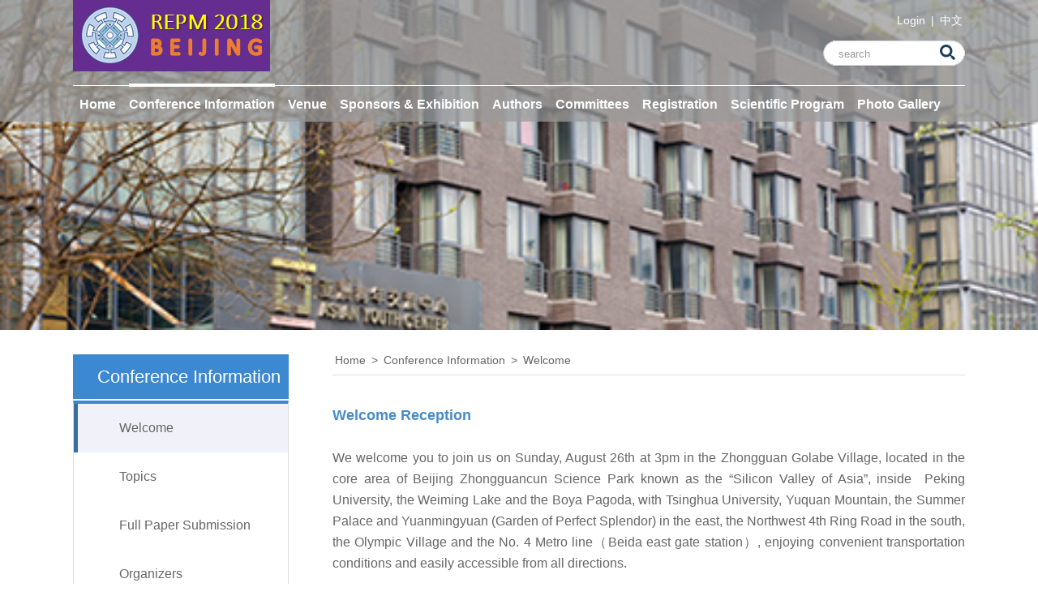

--- FILE ---
content_type: text/html; charset=utf-8
request_url: http://repm2018.org/data/list/welcome
body_size: 5903
content:
<!DOCTYPE html>
<html lang="zh">
<head>
    <meta charset="utf-8">
    <meta http-equiv="X-UA-Compatible" content="IE=edge">
    <meta name="keywords" />
    <meta name="description" content="" />
    <meta name="viewport" content="width=device-width" />
    <link href="/favicon.ico" rel="shortcut icon" type="image/x-icon" />
    <title>Welcome - REPM2018</title>

    <link type="text/css" href="/Assets/css/common.css" rel="stylesheet">
    <link type="text/css" href="/Assets/css/index.css?v=1.0" rel="stylesheet">
    <link type="text/css" href="/Assets/css/ny.css" rel="stylesheet">
    

    <link href="/Assets/css/artDialog4/skins/simple.css" rel="stylesheet" />
    <link href="/Assets/JS2015/hDialog/css/animate.min.css" rel="stylesheet" />
    <link href="/Assets/css/font-awesome/css/font-awesome.min.css" rel="stylesheet" />
    <link href="/Assets/css/webpager.css" rel="stylesheet" />
    <link href="/Assets/js/JMenu/JMenu.css" rel="stylesheet" />
    <style type="text/css">
        .validation-summary-errors, .field-validation-error {
            color: #f00;
        }
    </style>
    
    



</head>
<body>

    

    <div class="topbg" style="background: url('/Assets/userfiles/sys_eb538c1c-65ff-4e82-8e6a-a1ef01127fed/images/2017041016520216216.jpg') no-repeat center top;height: 407px;background-size: cover;">
        <div class="top">
            <div class="container pos">
                <div class="logo fl"><a href="/"><img src="/Assets/images/toplogo.png" /></a></div>
                <div class="top-right fr">
                    <div class="top-tit">
                        <a href="javascript:;">Login </a>|
                        <a href="/CH/Default">中文</a>
                    </div>
                    <div class="search">
                        <div class="inp-text fl">
                            <input type="text" class="inp-text" name="" id="skey" value="" />
                        </div>
                        <div class="inp-but fr">
                            <input type="button" class="inp-but" name="" id="btnSearch" value="" />
                        </div>
                        <div class="clearfix"></div>
                    </div>
                </div>
                <div class="clearfix"></div>
            </div>
            <div class="container">
                <div class="hmenu">
                    <ul><li><a href='/'>Home</a></li><li><a data-id='de8a85fc-d8dc-468f-96b1-a67100a1a18d' target='_self' href='/Data/List/ConferenceInfor'>Conference Information</a><i></i><ul><li><a data-id='0d62f688-bcf2-4637-a3eb-a73700b28f96' href='/Data/List/Welcome'>Welcome</a></li><li><a data-id='3041206a-ea8d-40b4-9242-a73700b26fec' href='/Data/List/topics'>Topics</a></li><li><a data-id='3410108e-3a98-4611-a8e5-a73700b06dd7' href='/Data/List/Submission1'>Full Paper Submission</a></li><li><a data-id='5fe204da-5709-47bd-af53-a73700b15789' href='/Data/List/organizers'>Organizers</a></li><li><a data-id='dbbe3f84-084e-4fce-9e93-a73700b0465a' href='/Data/List/Dinner'>Dinner</a></li><li><a data-id='c5decb20-8b24-49d4-b91a-a73700b1936d' href='/Data/List/Program'>Spouse Program</a></li></ul></li><li><a data-id='1d0bd8bc-c56a-4041-a46d-a68900f095f9' target='_self' href='/Data/List/Venue'>Venue</a><i></i><ul><li><a data-id='425dfd5b-f01f-4695-8a97-a73700e31a34' href='/Data/List/Arrival'>Arrival</a></li><li><a data-id='4c8e0244-fc47-43cf-8be2-a73700e3e87b' href='/Data/List/hotels'>Hotels</a></li><li><a data-id='7849f3f4-79b6-4deb-980e-a73700e42aad' href='/Data/List/Impressions'>Impressions of Beijing</a></li><li><a data-id='c36735ff-5bec-41bb-8557-a73700e44cdb' href='/Data/List/Location'>Location</a></li><li><a data-id='f813a79a-fdd9-44f3-9b6e-a73700e4f42a' href='/Data/List/Visa'>Visa Information</a></li></ul></li><li><a data-id='662578f9-f49e-4e2f-a331-a68900f0b53a' target='_self' href='/Data/List/SE'>Sponsors & Exhibition</a><i></i></li><li><a data-id='6dc14086-58fa-43f6-bbaf-a68900f0d8bc' target='_self' href='/Data/List/IS'>Authors</a><i></i><ul><li><a data-id='ebff5763-b222-4ed3-939b-a76201061f89' href='/Data/List/Call for papers'>Call for papers</a></li><li><a data-id='274e4c25-2e01-4b1d-8a56-a7620106e759' href='/Data/List/Abstract submission'>Abstract Submission</a></li><li><a data-id='a8aa1380-8983-4c5d-a997-a7620107f047' href='/Data/List/Nominations'>Nominations For Invited Speakers/Symposia</a></li><li><a data-id='2238bbee-2222-4d41-9022-a7620108819d' href='/data/list/submission1'>Full Paper Submission</a></li><li><a data-id='27d9658c-6bae-413d-8748-a76201093dbf' href='/Data/List/Student TG'>Student Travel Grants</a></li><li><a data-id='c477b5f9-c1b4-459d-9b31-a7620109a9ae' href='/Data/List/PI'>Presentation Information</a></li><li><a data-id='de9fd820-66fd-402f-a7c3-a762010a1e96' href='/Data/List/TC'>Technical Categories</a></li><li><a data-id='405eae6b-dca7-4502-8cfe-a762010a9557' href='/Data/List/Publication Info'>Publication Information</a></li><li><a data-id='28050053-ccc0-45d6-a67b-a762010b5cec' href='/Data/List/Best Poster Awards'>Best Poster Awards</a></li></ul></li><li><a data-id='76799bd4-f30d-4ed5-9ad4-a68900f19aa3' target='_self' href='/Data/List/Committees'>Committees</a><i></i></li><li><a data-id='051314b0-6c8a-4b94-9d25-a724010a0e80' target='_self' href='/Data/List/Registration'>Registration</a><i></i></li><li><a data-id='a68799c7-a018-482a-a9b2-a724010a5a5b' target='_self' href='/Data/List/Scientific1'>Scientific Program</a><i></i></li><li><a data-id='20527cae-ffb7-4cda-bf99-a94c008d84d4' target='_self' href='/Data/List/picture'>Photo Gallery</a><i></i></li></ul>
                    <div class="clearfix"></div>
                </div>
                <!--h-menu End-->
            </div>
        </div>
        <!--top end-->
    </div>
<div class="ny-con">
    <div class="container">
        <div class="main-left">
            <div class="nav-panel-title">Conference Information</div>
            <div class="side-nav-panel">
                <ul class="slide-nav-ul">
                        <li js-item>
                            <a data-id="0d62f688-bcf2-4637-a3eb-a73700b28f96" target="_self" href="/data/list/welcome">Welcome</a>
                        </li>
                        <li js-item>
                            <a data-id="3041206a-ea8d-40b4-9242-a73700b26fec" target="_self" href="/data/list/topics">Topics</a>
                        </li>
                        <li js-item>
                            <a data-id="3410108e-3a98-4611-a8e5-a73700b06dd7" target="_self" href="/data/list/submission1">Full Paper Submission</a>
                        </li>
                        <li js-item>
                            <a data-id="5fe204da-5709-47bd-af53-a73700b15789" target="_self" href="/data/list/organizers">Organizers</a>
                        </li>
                        <li js-item>
                            <a data-id="dbbe3f84-084e-4fce-9e93-a73700b0465a" target="_self" href="/data/list/dinner">Dinner</a>
                        </li>
                        <li js-item>
                            <a data-id="c5decb20-8b24-49d4-b91a-a73700b1936d" target="_self" href="/data/list/program">Spouse Program</a>
                        </li>
                </ul>
                <div class="clear"></div>
            </div>
            <!--/side-nav-panel-->

        </div>
        <!--main-left end-->
        <div class="main-right">
            <div class="ke-tit">
                <div class="nav-path fl">
                    <a href="/">Home</a>&nbsp;&gt;&nbsp;<a href='/Data/List/ConferenceInfor'>Conference Information</a>&nbsp;&gt;&nbsp;<a href='/Data/List/Welcome'>Welcome</a>
                </div>
                <div class="clearfix"></div>
            </div><!--ke-tit-->
            <div class="right-nr">
                







        <div class="view-info">
                                </div>
        <div class="view-cnt">
            <p style="text-align: justify;">&nbsp;</p>

<p style="text-align: justify;"><span style="color: rgb(71, 139, 198);"><span style="font-size: 18px;"><strong>Welcome Reception</strong></span></span></p>

<p style="text-align: justify;">&nbsp;</p>

<p style="text-align: justify;"><span style="font-size: 16px;">We welcome you to join us on Sunday, August 26th at 3pm in the Zhongguan&nbsp;Golabe Village, located in the core area of Beijing Zhongguancun Science Park known as the &ldquo;Silicon Valley of Asia&rdquo;,&nbsp;inside &nbsp;Peking University, the&nbsp;Weiming Lake and the Boya Pagoda, with Tsinghua University, Yuquan Mountain, the Summer Palace and Yuanmingyuan&nbsp;(Garden of Perfect Splendor) in the east, the Northwest 4th Ring Road in the south, the Olympic Village and&nbsp;the No. 4 Metro line（Beida east gate station）, enjoying convenient transportation conditions and easily accessible from all directions.</span></p>

<p style="text-align: justify;">&nbsp;</p>

<p style="text-align: justify;">&nbsp;</p>

<p style="text-align: justify;">&nbsp;</p>

<p style="text-align: justify;"><span style="font-size: 16px;">Additional historical information can be found here: </span><a href="http://english.visitbeijing.com.cn/">http://english.visitbeijing.com.cn/</a></p>

        </div>



                <div class="clearfix"></div>
            </div>
        </div>
        <div class="clearfix"></div>
    </div>
</div>

    <div class="copy">
        <div class="container">
            <p>Print丨Legal note丨Sitemap丨Website analytics：more information</p>
        </div>
    </div>


    <script src="/Assets/js/jquery-1.11.0.min.js"></script>
    <!-- bootstrap -->
    <script src="/Assets/css/bootstrap3/js/bootstrap.min.js"></script>
    <!-- artdialog4 -->
    <script type="text/javascript" src="/Assets/js/artDialog4.js"></script>
    <script type="text/javascript" src="/Assets/js/artDialog4.plugins.js"></script>
    <!-- jquery.unobtrusive -->
    <script src="/Assets/js/jquery.unobtrusive-ajax.min.js"></script>
    <script src="/Assets/js/jquery.validate.min.js"></script>
    <script src="/Assets/js/jquery.validate.unobtrusive.min.js"></script>
    <!-- library for cookie management -->
    <script type="text/javascript" src="/Assets/js/jquery.cookie.js"></script>
    <script type="text/javascript" src="/Assets/js/scrollToTop.js"></script>
    <script src="/Assets/JS2015/hDialog/js/jquery.hDialog.min.js"></script>
    <script src="/Assets/js/avalon/avalon.js"></script>
    <script src="/Assets/js/jquery.SuperSlide.2.1.1.js"></script>
    <script src="/Assets/js/JMenu/JMenu.js"></script>

    <script type="text/javascript">


        /*img error*/
        onerror = "ImgLoadError(this)"
        function ImgLoadError(img) { $(img).attr('src', '/assets/img/nopic.jpg'); }


        var _url = window.location.href.toLowerCase();
        var _referrer = document.referrer.toLowerCase();
        var _is_open_menu = false;


        //go top
        scrolltotop.offset(30, 30);
        scrolltotop.init();

    </script>
    <script type="text/jscript">
        $("li[id^='fnav_']").each(function () {
            var id = $(this).attr("id").split("_")[1];
            $("#nav_" + id).hide();
            $(this).mouseover(function () {
                //$(this).show();
                divobj = document.getElementById("fnav_" + id);
                //获取obj的位置，left及top，IE及FF3.0以上都支持
                divobjleft = divobj.getBoundingClientRect().left;
                divobjtop = divobj.getBoundingClientRect().top;
                //为弹出的div的left，top赋值
                divobjx = divobjleft + 205 /* 弹出的div距离obj左边的距离，取实际值 */;
                divobjy = divobjtop + 100 /* 弹出的div距离obj顶部的距离，取实际值 */;
                divobjHeight = divobj.offsetTop;
                $("#nav_" + id).css("top", divobjHeight);
                $("#nav_" + id).css("left", divobjx);
                $("#nav_" + id).show();
            });
            $(this).mouseout(function () {
                //$(this).hide();
                $("#nav_" + id).hide();
            });
        });
        function mousover(obj) {
            srcBgColor = obj.style.backgroundColor;
            obj.style.backgroundColor = '#80B62C';
            //$(obj).children(":first").css({ color: "black" })
        }

        function mouseout(obj) {
            obj.style.backgroundColor = srcBgColor;
            //$(obj).children(":first").css({ color: "white" })
        }


    </script>
    <script type="text/jscript">

        function search(a) {
            var b = "/?s=",
            d = document.getElementById(a),
            e = d.value;
            if (e = e.replace(/^\s*(.*?)\s*$/, "$1"), e.length > 100 && (e = e.substring(0, 100)), "" == e) { return window.location.href = window.location.href }
            if (/\d+/.test(e)) { e = /\d+/.exec(e); }
            e = encodeURIComponent(e);
            window.location.href = b + e;
        }

        $(function () {
            $('#btnSearch').on('click', function () { search('skey'); });
            $('#skey').on('keypress', function (event) {
                if (event.keyCode == 13) {
                    search('skey');
                    return false;
                }
            }).on('click', function () { if ($(this).val() == 'search') { $(this).val('').css({ 'color': '#333' }); } })
              .on('blur', function () { if ($(this).val().length == 0) { $(this).val('search').css({ 'color': '#999' }); } }).val('search').css({ 'color': '#999' });

            ////禁掉某些导航链接
            //$(document).ready(function(){
            //   $('.nav li').eq(3).addClass('href-disabled').find('a').attr('href','javascript:;');
            //   $('.nav li').eq(4).addClass('href-disabled').find('a').attr('href','javascript:;');
            //});

            //导航选中
            $('.hmenu a').each(function (k, v) {
                if ('X.Project.Core.Models.Model.Category' != null) {
                    var _vhref = $(v).attr('href').toLocaleLowerCase();
                    if ($(v).data('id') == "fnav_" + '00000000-0000-0000-0000-000000000000' || (_url.indexOf(_vhref) > -1 && _vhref.length > 5)) {
                        $(v).parents().addClass("act");
                        return;
                    }
                }
            });

            $('.nav li').hover(function () {
                if ($(this).find('div')) {
                    $(this).find('div').stop().slideDown('slow');
                }
            }, function () {
                $(this).find('div').stop().slideUp('slow');
            });


            //左侧选中
            $('.slide-nav-ul li a').each(function (k, v) {
                if ('X.Project.Core.Models.Model.Category' != null) {
                    if ($(v).data('id') == '0d62f688-bcf2-4637-a3eb-a73700b28f96') {
                        $(v).addClass("active");
                        $(v).parent().addClass("act");
                        $(v).parents("ul").show();
                        $(v).next().show();
                        return;
                    }
                }
            });

            jQuery(".topban").slide({
                mainCell: ".bd ul", effect: "leftLoop", autoPlay: true
            });
        })

    </script>

    <div style="text-indent: -999px; height: 0px; width: 0px; display: none; overflow: hidden;">
        
    </div>
    
    
    <script>


        //去掉左侧
        if ($(".slide-nav-ul").text().trim() == "" || $(".slide-nav-ul").text().trim() == null) {
            $(".main-left").remove();
            $(".main-right").width("100%");
            $(".main-right").css("border-left", "0px");
            //重新改变左图右文的宽度
            var aa = $(".main-right").width() - $(".pic_img").width() - 30;
            $(".picleft-list li .pli-text").width(aa);
        }
    </script>

</body>
</html>


--- FILE ---
content_type: text/css
request_url: http://repm2018.org/Assets/css/common.css
body_size: 896
content:
@charset "utf-8";
/* CSS Document */

/*@font-face {
	font-family: 'CenturyGothic';
	src: url('fonts/GOTHIC.eot');
	src: url('fonts/GOTHIC.eot?#iefix') format('embedded-opentype'),
		url('fonts/GOTHIC.woff') format('woff'),
		url('fonts/GOTHIC.ttf') format('truetype'),
		url('fonts/GOTHIC.svg#OpenSans') format('svg');
	font-weight: normal;
	font-style: normal;
}*/
@font-face {
    /*font-family: 'Open Sans';*/
    /*src: url('fonts/GEOGTQ/GEOGTQ-RG.eot');
	src: url('fonts/GEOGTQ/GEOGTQ-RG.eot?#iefix') format('embedded-opentype'),
	url('fonts/GEOGTQ/GEOGTQ-RG.woff') format('woff'),
	url('fonts/GEOGTQ/GEOGTQ-RG.ttf') format('truetype'),
	url('fonts/GEOGTQ/GEOGTQ-RG.svg#GEOGTQ-RG') format('svg');
	font-weight: normal;
	font-style: normal;*/
}

body, ul, ol, li, p, h1, h2, h3, h4, h5, h6, form, fieldset, img, div {
    border: 0 none;
    margin: 0;
    padding: 0;
}

body {
    font-size: 14px;
    /*font-family: "Open Sans";*/
    color: #666;
    background: #fff;
    font-family: "arial",'Microsoft YaHei';
}

a {
    text-decoration: none;
    outline: none;
}

    a:active {
        star: expression(this.onFocus=this.blur());
    }

:focus {
    outline: 0;
}

a:hover {
    color: #CC0000;
    text-decoration: underline;
    transition: all 0s ease 0s;
}

ul {
    list-style: none;
}

li {
    list-style: none;
}

img {
    border: none;
    vertical-align: middle;
}

.clearfix:before, .clearfix:after {
    content: " ";
    display: table;
}

.clearfix:after {
    clear: both;
}

.clearfix {
    *zoom: 1;
    clear: both;
    height: 0px;
}

.clear {
    clear: both;
}



.webkit {
    font-size: 7px;
    -webkit-transform: scale(0.7);
    -webkit-text-size-adjust: none;
}


--- FILE ---
content_type: text/css
request_url: http://repm2018.org/Assets/css/index.css?v=1.0
body_size: 2601
content:
@charset "utf-8";
/* CSS Document */

.fl {
    float: left;
}

.fr {
    float: right;
}

.container {
    width: 1100px;
    margin: auto;
}

.topbg {
    height: 740px;
    background-size: cover;
}

.pos {
    position: relative;
}

.top {
    height: 150px;
    background: url(../images/topbg.png) repeat right top;
    min-width: 1100px;
}

.logo {
    /*width: 245px;
    height: 105px;*/
   
/*height: 40px;*/

}
    /*.logo span {
    font-size: 19px;
font-weight: bold;
text-shadow: 0 0 3px #000;
color: #fff;
    }*/

.top-right {
    height: 105px;
    width: 235px;
}

    .top-right .top-tit {
        color: #fff;
        text-align: right;
        margin: 15px 0;
    }

        .top-right .top-tit a {
            text-decoration: none;
            font-size: 14px;
            color: #fff;
            line-height: 20px;
            padding: 0 3px;
        }

.search {
    background: url(../images/search.png) no-repeat left top;
    width: 176px;
    height: 31px;
    float: right;
}

    .search .inp-text {
        border: none;
        background: none;
        width: 180px;
        padding-left: 10px;
        height: 30px;
        line-height: 28px;
    }

    .search .inp-but {
        background: none;
        width: 40px;
        height: 30px;
        border: none;
        cursor: pointer;
    }




/*h-top end*/

.hmenu {
    height: 45px;
}

    .hmenu ul {
        border-top: 1px solid #fff;
    }

        .hmenu ul li {
            float: left;
            line-height: 45px;
            position: relative;
            margin: 0 8px;
        }

            .hmenu ul li.act {
                /*margin-left: 0px;*/
                /*border-top:2px solid #fff;*/
            }


            .hmenu ul li i {
                background: #fff;
                top: -3px;
                display: block;
                height: 4px;
                position: absolute;
                width: 100%;
                visibility: hidden;
            }

            .hmenu ul li a {
                font-size: 16px;
                color: #fff;
                display: block;
                text-decoration: none;
                font-weight: bold;
            }

                .hmenu ul li a:hover, .hmenu ul li.act a {
                    color: #fff;
                }

            .hmenu ul li:hover i, .hmenu ul li.act i {
                visibility: visible;
            }
/*menu end*/

.wen {
    position: absolute;
    left: 0px;
    top: 73px;
    width: 485px;
}

    .wen p {
        color: #fff;
        font-size: 26px;
        line-height: 45px;
    }

.time {
    position: absolute;
    top: 386px;
    left: 0px;
}

    .time h4 {
        font-size: 24px;
        color: #fff;
        font-weight: normal;
        margin-bottom: 20px;
    }

.textDiv_Days, .textDiv_Hours, .textDiv_Minutes, .textDiv_Seconds {
    float: left;
    width: 92px;
    height: 102px;
    border-radius: 5px;
    margin: 0 20px;
    padding-top: 10px;
    background: url(../images/timebg.png) repeat left top;
    text-align: center;
    position: relative;
}

.time ul li:first-child {
    margin-left: 0px;
}

.time ul li i {
    display: block;
    width: 1px;
    height: 87px;
    border-left: 1px solid #999;
    position: absolute;
    right: -20px;
    top: 12px;
}



.time ul li p {
    font-size: 24px;
    color: #fff;
    font-family: GEOGTQ;
}



.date {
    background: url(../images/datebg.png) repeat left top;
    height: 440px;
    width: 325px;
    padding: 20px 30px;
    position: absolute;
    right: 0px;
    top: 68px;
}

.date-top {
    height: 90px;
    border-bottom: 1px solid #a7afb7;
    margin-bottom: 15px;
}

.da-ul {
    height: 342px;
    /*overflow-y: scroll;*/
    width: 325px;
}

.date-tt {
    padding-left: 30px;
    color: #fff;
}

    .date-tt p {
        font-size: 24px;
        color: #fff;
    }

    .date-tt a {
        font-size: 14px;
        color: #f4e321;
        display: block;
        margin-top: 15px;
    }

.da-ul ul li {
    line-height: 35px;
}

    .da-ul ul li span {
        color: #fff;
    }

        .da-ul ul li span.sp1 {
            color: #f4e321;
            font-size: 14px;
            padding-right: 23px;
        }

















.link {
    height: 138px;
}

    .link ul li {
        float: left;
        line-height: 47px;
        text-align: center;
        margin-top: 40px;
        margin-left: 70px;
    }

        .link ul li:first-child {
            margin-left: 0px;
        }

        .link ul li a {
            font-size: 18px;
            color: #fff;
            opacity: 1;
            display: block;
            width: 220px;
            text-align: center;
            line-height: 47px;
            background: #999;
            border-radius: 5px;
            display: block;
            text-decoration: none;
        }

            .link ul li a:hover {
                opacity: 0.8;
            }



.int {
    background: #f5f5f5;
    height: 582px;
    min-width: 1100px;
}

.pos {
    position: relative;
}

.int-left {
    width: 313px;
    height: 558px;
    background: #666;
    padding: 20px 33px 33px 33px;
    position: absolute;
    left: 0px;
    top: -13px;
}

    .int-left span.box1 {
        position: absolute;
        right: -16px;
        bottom: 0px;
        display: block;
        border-top: 8px solid #2e2e2e;
        border-left: 8px solid #2e2e2e;
        border-bottom: 8px solid transparent;
        border-right: 8px solid transparent;
    }

.int-top {
    font-size: 22px;
    color: #fff;
    border-bottom: 1px solid #e2d21b;
    height: 53px;
    line-height: 33px;
}

    .int-top img {
        margin-right: 6px;
    }

.in-p {
    padding-top: 10px;
}

.int-left p {
    font-size: 14px;
    color: #fff;
    line-height: 23px;
}

.inp-img {
    margin-top: 30px;
}

    .inp-img img {
        background: #fff;
        padding: 10px 20px;
        border: 1px solid #999;
    }

        .inp-img img.img1 {
            margin-right: 15px;
        }

.int-right {
    width: 675px;
    padding-top: 46px;
}

.intr-top {
    font-size: 22px;
    color: #333;
    border-bottom: 4px solid #478bc6;
    height: 40px;
    line-height: 30px;
}

    .intr-top img {
        margin-right: 15px;
    }

.int-con {
    padding-top: 30px;
    height: 163px;
    border-bottom: 1px solid #b1b1b1;
}

    .int-con .int-text {
        width: 310px;
    }

        .int-con .int-text p {
            font-size: 14px;
            color: #333;
            line-height: 23px;
        }

.int-timg img {
    border: 1px solid #b1b1b1;
    border-bottom: none;
}

.intr-img {
    margin-top: 46px;
}

    .intr-img img {
        background: url(../images/imgbg.png) no-repeat bottom center;
        padding-bottom: 18px;
    }

        .intr-img img.img1 {
            margin-right: 47px;
        }


.ann {
    min-height: 453px;
    padding-top: 60px;
    min-width: 1100px;
}

.ann-left {
    width: 700px;
}

.ann-top {
    font-size: 22px;
    color: #333;
    border-bottom: 4px solid #478bc6;
    height: 50px;
    line-height: 55px;
}

    .ann-top img {
        margin-right: 12px;
    }

.ann-con {
    padding-top: 20px;
}

    .ann-con p {
        font-size: 14px;
        color: #333;
        line-height: 23px;
    }




.ann-right {
    width: 360px;
    margin-top: 20px;
}

.conus {
    padding: 20px 22px;
    border: 1px solid #ddd;
    border-top: none;
    height: 176px;
}

.con-tit {
    font-size: 18px;
    color: #333;
    line-height: 23px;
}

    .con-tit img {
        margin-right: 8px;
    }

.conr-con {
    margin-top: 14px;
}

.conr-p p {
    font-size: 14px;
    color: #333;
    line-height: 23px;
}

.mores {
    color: #ff0000;
    text-decoration: none;
    cursor: pointer;
}






















.key {
    background: #f5f5f5;
    height: 242px;
    padding-top: 58px;
    min-width: 1100px;
}

    .key h4 {
        font-size: 32px;
        color: #333;
        text-align: center;
        font-weight: normal;
        margin-bottom: 16px;
    }

    .key p {
        font-size: 14px;
        color: #666;
        text-align: center;
        margin-bottom: 55px;
    }

    .key ul li {
        float: left;
        margin-left: 22px;
        line-height: 40px;
        text-align: center;
    }

        .key ul li:first-child {
            margin-left: 0px;
           
        }


.copy {
    min-width: 1100px;
    height: 40px;
    background: #333;
    text-align: center;
}

    .copy p {
        color: #fff;
        font-size: 12px;
        line-height: 40px;
    }

        .copy p a {
            color: #fff;
            font-size: 12px;
        }


--- FILE ---
content_type: text/css
request_url: http://repm2018.org/Assets/css/ny.css
body_size: 3243
content:
@charset "utf-8";
/* CSS Document */

.nytop {
    background: url(../images/nyban.jpg) no-repeat center top;
    height: 407px;
    background-size: cover;
}



.ny-con {
    background: #fff;
    min-width: 1100px;
    padding: 20px;
}



/******左侧导航******/

.main-left {
    overflow: hidden;
    width: 266px;
    float: left;
    margin-top: 10px;
}

/******右侧样式******/
.main-right {
    width: 780px;
    min-height: 600px;
    padding-bottom: 30px;
    float: right;
}



/*左侧导航：*/
.side-nav-panel {
    min-height: 370px;
}

.nav-panel-title {
    font-size: 22px;
    color: #fff;
    line-height: 55px;
    background: #3d89d1;
    border-bottom: 2px solid #fff;
    padding-left: 30px;
    /*text-align:center;*/
}

.slide-nav-ul {
    border: 1px solid #ddd;
    border-top: 4px solid #3d89d1;
}


    /*.slide-nav-ul li span{
	display: block;
	position: absolute;
	left: 0px;
	top: 0px;
	border-left: 5px solid #bbb;
	border-right: 5px solid transparent;
	border-bottom: 5px solid  transparent;
	border-top: 5px solid #bbb;
	visibility: hidden;
}*/
    .slide-nav-ul li {
        line-height: 40px;
        position: relative;
        padding-left: 56px;
    }

        .slide-nav-ul li i {
            position: absolute;
            left: 0px;
            top: 0px;
            display: block;
            border-top: 5px solid #386ea1;
            border-bottom: 5px solid transparent;
            border-left: 5px solid #386ea1;
            border-right: 5px solid transparent;
            visibility: hidden;
        }

        .slide-nav-ul li a {
            color: #666;
            display: block;
            padding: 10px 0;
            font-size: 16px;
            text-decoration: none;
        }

            .slide-nav-ul li a:hover, .slide-nav-ul li a.active {
                color: #666;
                text-decoration: none;
            }

        .slide-nav-ul li:hover, .slide-nav-ul li.act {
            border-left: 5px solid #386ea1;
            padding-left: 51px;
            background: #f1f1f9 ;
        }

            .slide-nav-ul li:hover i, .slide-nav-ul li.act i {
                visibility: visible;
            }

.slide-nav-item-ul {
    padding: 0px 5px 0px 6px;
}

    .slide-nav-item-ul li {
        line-height: 35px;
        border-bottom: none;
        background: none;
        margin-bottom: 0px;
        padding-left: 13px;
    }

        .slide-nav-item-ul li:last-child {
            border-bottom: none;
        }

        .slide-nav-item-ul li a {
            display: block;
            color: #999;
            font-size: 14px;
            padding: 0;
            border-bottom: none;
            background: url(../images/at2.png) no-repeat left center;
        }

.slide-nav-ul li .slide-nav-item-ul li a:hover, .slide-nav-ul li .slide-nav-item-ul a.active {
    background: url(../images/at1.png) no-repeat left center;
    color: #194775;
    text-decoration: none;
    font-weight: normal;
}

.slide-nav-item-ul li:hover {
    border-left: none;
    padding-left: 13px;
}
/*右侧内容*/

/*内页面包屑侧导航*/
.ke-tit {
    height: 35px;
    line-height: 35px;
    border-bottom: 1px solid #dfdfdf;
}
/*.ke{
	margin-left:25px;
	padding-left: 35px;
	margin-top: 1px;
	font-size: 16px;
	color:#fff;
	line-height: 35px;
	min-width: 200px;
	background: #820e1b;
}*/

.nav-path {
    color: #666;
}

    .nav-path img {
        margin-right: 5px;
    }

    .nav-path a {
        color: #666;
        font-size: 14px;
        padding: 0 3px;
    }

        .nav-path a:hover,.nav-path a.act {
            text-decoration: none;
            color: #e94a1f;
        }

/*右侧内容*/
.right-nr {
    font-size: 14px;
    color: #666;
    position: relative;
    min-height: 600px;
    padding-bottom: 50px;
}



/*页数*/
.page {
    float: right;
    border: 1px solid #d1d1d1;
    border-radius: 5px;
    height: 35px;
    position: absolute;
    left: 35%;
    bottom: 0px;
}

    .page ul li {
        border-right: 1px solid #d1d1d1;
        float: left;
        line-height: 35px;
    }

        .page ul li:last-child {
            border-right: none;
        }

        .page ul li a {
            color: #333;
            padding: 0 12px;
            display: block;
            font-size: 14px;
        }

            .page ul li a.pa:hover, .page ul li a.active {
                color: #fff;
                background: #666;
                text-decoration: none;
            }




.scrollBar {
    position: absolute;
    right: 3px;
    top: 50px;
    width: 6px;
    height: 660px;
    border-left: 1px solid #ccc;
}

    .scrollBar span.midd {
        height: 448px;
        display: block;
        margin-left: 5px;
        position: relative;
    }

        .scrollBar span.midd span {
            position: absolute;
            left: -10px;
            top: 10px;
            background: #ddd;
            width: 10px;
            height: 25px;
        }

/*文章滚动条样式*/
/******单篇文章******/
.view-title {
    text-align: center;
    line-height: 28px;
    color: #666;
    margin-top: 15px;
    margin-bottom: 10px;
    font-size: 22px;
}

    .view-title h1 {
        font-size: 16px;
    }

.view-info {
    text-align: center;
    color: #999;
}

    .view-info span {
        font-size: 14px;
        font-weight: normal;
    }

.view-cnt {
    margin-top: 10px;
    line-height: 26px;
}

    .view-cnt p {
        /*text-indent:2em;*/
        color: #666;
        font-size: 14px;
    }

    .view-cnt ul li {
        list-style-type: disc;
        margin-left: 12px;
        line-height: 28px;
        height: auto;
    }

    .view-cnt a {
        color: #666;
    }

        .view-cnt a:hover {
            color: #333;
        }

    .view-cnt ol {
        padding-left: 17px;
        margin-left: 10px;
    }

        .view-cnt ol li {
            list-style: inherit;
        }


    /*table*/

    .view-cnt table {
        border-collapse: collapse;
        border-spacing: 0;
        border: medium none;
    }

        .view-cnt table td, .view-cnt table th {
            border-color: #ddd;
        }

/******news,down,title样式******/
.data-list {
    padding-bottom: 30px;
}

    .data-list li {
        font-size: 14px;
        line-height: 40px;
    }
        /*.data-list li:last-child{
	border-bottom: none;
}*/

        /*.data-list li:nth-child(odd){
	background: #e9e9e9;
}*/

        .data-list li a {
            color: #666;
            font-size: 14px;
            float: left;
        }

            .data-list li a:hover {
                text-decoration: none;
            }

        .data-list li span {
            font-size: 14px;
            color: #666;
            float: right;
        }

/******pictrue,videolist样式******/
ul.pic-list {
    padding-top: 20px;
}

    ul.pic-list li {
        float: left;
        margin-bottom: 12px;
        margin-right: 15px;
    }

        ul.pic-list li.mar0 {
            margin-right: 0;
        }

        ul.pic-list li a {
            color: #999;
        }

            ul.pic-list li a:hover {
                color: #666;
                text-decoration: none;
            }

        ul.pic-list li div {
            line-height: 24px;
            margin-bottom: 10px;
            text-align: center;
        }

        ul.pic-list li p {
            padding: 15px 0;
            color: #000;
            text-align: center;
        }

    ul.pic-list a img {
        /*border:1px solid #ddd;*/
        /*padding: 3px; background-color: #00428f;
 
    display: block;  border:2px solid #00428f;
   padding: 6px; background-color: #fff;
    transition: all 0.2s ease-in-out 0s;*/
    }


/*.pic-list .li-img{
	width:119px;
}
.pic-list .li-p{
	width:115px;
	text-align: left;
	margin-left:5px;
}*/






/******pictrueleft pictrueright样式******/
ul.pic-bothside li {
    padding: 30px 39px;
    border: 1px solid #ccc;
    margin-top: 25px;
}

ul.pic-bothside a img {
    background-color: #fff;
    border: 1px solid #ddd;
    border-radius: 4px;
    display: block;
    padding: 4px;
    transition: all 0.2s ease-in-out 0s;
    margin: 3px 13px 3px 0px;
}

a.pic-a {
    color: #333;
}

span.pic-span {
    color: #999;
}


/*左图右文*/

.picleft-list {
}

    .picleft-list li {
        margin-bottom: 10px;
    }

        .picleft-list li .pli-img {
            width: 228px;
        }

        .picleft-list li .pli-text {
            margin-top: 15px;
            width: 610px;
            height: 153px;
            border-bottom: 1px solid #ddd;
        }

            .picleft-list li .pli-text a {
                font-size: 16px;
                color: #f44728;
                display: block;
            }

            .picleft-list li .pli-text span {
                font-size: 14px;
                color: #999;
                display: block;
                margin: 10px 0;
            }

            .picleft-list li .pli-text p {
                font-size: 14px;
                color: #666;
                line-height: 23px;
            }

/*视频列表*/
.video-list li {
    width: 260px;
    height: 327px;
    border: 1px solid #ddd;
    float: left;
    margin-right: 41px;
    margin-bottom: 35px;
}

ul.video-list li.mar0 {
    margin-right: 0;
}

.video-list li .vi-vi {
    position: relative;
    height: 137px;
}

    .video-list li .vi-vi span img {
        position: absolute;
        left: 42%;
        top: 43px;
    }

.video-list li .vi-text {
    padding: 15px 30px 10px 20px;
}

    .video-list li .vi-text a {
        display: block;
        font-size: 14px;
        color: #f44728;
        line-height: 25px;
    }

    .video-list li .vi-text span {
        display: block;
        font-size: 14px;
        color: #999;
        margin: 8px 0;
    }

    .video-list li .vi-text p {
        font-size: 14px;
        color: #999;
        line-height: 21px;
    }
/*下载页面*/

.down-list {
    padding-bottom: 50px;
}

    .down-list li {
        border-bottom: 1px solid #ddd;
        padding: 16px 0;
    }

        .down-list li:first-child {
            padding-top: 0px;
        }

        .down-list li .down-left {
        }

            .down-list li .down-left a {
                color: #333;
                font-size: 16px;
            }

                .down-list li .down-left a img {
                    margin-right: 10px;
                }

            .down-list li .down-left p {
                margin-top: 20px;
                font-size: 14px;
                color: #999;
            }

                .down-list li .down-left p span {
                    margin-left: 54px;
                }

        .down-list li .down-xia {
            display: block;
            margin-top: 18px;
        }


--- FILE ---
content_type: text/css
request_url: http://repm2018.org/Assets/css/webpager.css
body_size: 1359
content:

div#diggpager {
    margin: 3px;
    padding: 3px;
    text-align: center;
}
div#diggpager a {
    border-color: #aaaadd;
    border-style: solid;
    border-width: 1px;
    color: #000099;
    margin: 2px;
    padding: 2px 5px;
    text-decoration: none;
}
div#diggpager a:hover {
    border-color: #000099;
    border-style: solid;
    border-width: 1px;
    color: #000;
}
div#diggpager a:active {
    border-color: #000099;
    border-style: solid;
    border-width: 1px;
    color: #000;
}
div#diggpager span.current {
    background-color: #000099;
    border-color: #000099;
    border-style: solid;
    border-width: 1px;
    color: #fff;
    font-weight: bold;
    margin: 2px;
    padding: 2px 5px;
}
div#diggpager a.disabled {
    border-color: #eee;
    border-style: solid;
    border-width: 1px;
    color: #ddd;
    margin: 2px;
    padding: 2px 5px;
}
div#menepager {
    color: #ff6500;
    font-size: 80%;
    margin: 3px;
    padding: 3px;
    text-align: center;
}
div#menepager a {
    background-image: url("images/meneame.jpg");
    background-position: 50% bottom;
    border-color: #ff9600;
    border-style: solid;
    border-width: 1px;
    color: #ff6500;
    margin-right: 3px;
    padding: 5px 7px;
    text-decoration: none;
}
div#menepager a:hover {
    background-color: #ffc794;
    background-image: none;
    border-color: #ff9600;
    border-style: solid;
    border-width: 1px;
    color: #ff6500;
}
div#menepager a:active {
    background-color: #ffc794;
    background-image: none;
    border-color: #ff9600;
    border-style: solid;
    border-width: 1px;
    color: #ff6500;
}
div#menepager span.current {
    background-color: #ffbe94;
    border-color: #ff6500;
    border-style: solid;
    border-width: 1px;
    color: #ff6500;
    font-weight: bold;
    margin-right: 3px;
    padding: 5px 7px;
}
div#menepager a.disabled {
    border-color: #ffe3c6;
    border-style: solid;
    border-width: 1px;
    color: #ffe3c6;
    margin-right: 3px;
    padding: 5px 7px;
}
div#flickrpager {
    background: #f9f9f9 none repeat scroll 0 0;
    border: 1px solid #cbd8e4;
    border-radius: 3px;
    height: 25px;
    line-height: 25px;
    margin: 20px 0;
    text-align: center;
}
div#flickrpager a:first-child {
    border-left: medium none;
}
div#flickrpager a {
    background-position: 50% bottom;
    border-left: 1px solid #cbd8e4;
    color: #666;
    padding: 4px 11px;
    text-decoration: none;
}
div#flickrpager a:hover {
    color: #2854b9;
}
div#flickrpager a:active {
    color: #2854b9;
}
div#flickrpager span.current {
    border-left: 1px solid #cbd8e4;
    color: #2854b9;
    font-weight: bold;
    padding: 4px 11px;
}
div#flickrpager a img {
    vertical-align: top;
}
div#flickrpager a.disabled {
    cursor: not-allowed;
}
div#flickrpager a[disabled="disabled"] {
    cursor: not-allowed;
}
div#graypager {
    background-color: #3e3e3e;
    color: #fff;
    font-family: tahoma,arial,helvetica,sans-serif;
    font-size: 11px;
    padding: 6px 0;
    text-align: center;
}
div#graypager a {
    background-color: #3e3e3e;
    color: #fff;
    margin: 2px;
    padding: 2px 5px;
    text-decoration: none;
}
div#graypager a:hover {
    background-color: #ec5210;
    color: #fff;
}
div#graypager a:active {
    background-color: #ec5210;
    color: #fff;
}
div#graypager span.current {
    background-color: #313131;
    color: #fff;
    font-weight: bold;
    margin: 2px;
    padding: 2px 5px;
}
div#graypager a.disabled {
    background-color: #3e3e3e;
    color: #868686;
    margin: 2px;
    padding: 2px 5px;
}
div#blackpager {
    background-color: #000;
    color: #a0a0a0;
    font-size: 80%;
    margin: 3px;
    padding: 10px 3px;
    text-align: center;
}
div#blackpager a {
    background-image: url("images/bar.gif");
    background-position: 50% bottom;
    border-color: #909090;
    border-style: solid;
    border-width: 1px;
    color: #c0c0c0;
    margin-right: 3px;
    padding: 2px 5px;
    text-decoration: none;
}
div#blackpager a:hover {
    background-color: #404040;
    background-image: url("images/invbar.gif");
    border-color: #f0f0f0;
    border-style: solid;
    border-width: 1px;
    color: #ffffff;
}
div#blackpager a:active {
    background-color: #404040;
    background-image: url("images/invbar.gif");
    border-color: #f0f0f0;
    border-style: solid;
    border-width: 1px;
    color: #ffffff;
}
div#blackpager span.current {
    background-color: #606060;
    border-color: #ffffff;
    border-style: solid;
    border-width: 1px;
    color: #ffffff;
    font-weight: bold;
    margin-right: 3px;
    padding: 2px 5px;
}
div#blackpager a.disabled {
    border-color: #606060;
    border-style: solid;
    border-width: 1px;
    color: #808080;
    margin-right: 3px;
    padding: 2px 5px;
}
div#badoopager {
    background-color: #fff;
    color: #48b9ef;
    font-family: arial,helvetica,sans-serif;
    font-size: 13px;
    margin: 10px 0;
    padding: 10px 0;
    text-align: center;
}
div#badoopager a {
    border-color: #f0f0f0;
    border-style: solid;
    border-width: 2px;
    color: #48b9ef;
    margin: 0 2px;
    padding: 2px 5px;
    text-decoration: none;
}
div#badoopager a:hover {
    border-color: #ff5a00;
    border-style: solid;
    border-width: 2px;
    color: #ff5a00;
}
div#badoopager a:active {
    border-color: #ff5a00;
    border-style: solid;
    border-width: 2px;
    color: #ff5a00;
}
div#badoopager span.current {
    background-color: #ff6c16;
    border-color: #ff5a00;
    border-style: solid;
    border-width: 2px;
    color: #fff;
    font-weight: bold;
    padding: 2px 5px;
}
div#badoopager a.disabled {
    display: none;
}
div#badoopager input[type="text"] {
    width: 30px;
}


--- FILE ---
content_type: text/css
request_url: http://repm2018.org/Assets/js/JMenu/JMenu.css
body_size: 831
content:
.navmenu li {
    float: left;
    height: 45px;
    line-height: 45px;
    position: relative;
    z-index: 10;
}

    .navmenu li a {
        font-size: 14px;
        color: #fff;
        padding: 0px 10px;
        font-weight: bold;
    }

        .navmenu li a:hover {
            text-decoration: none;
            color: #fbfb00;
        }

.hmenu li {
    position: relative;
}

    .hmenu li ul {
        position: absolute;
        z-index: 1000;
        top: 43px;
        left: 0;
        width: 150px;
        background: url(../../images/topbg.png) repeat right top;
        display: none;
    }

        .hmenu li ul li {
            background: none;
            text-align: center;
            border-bottom: 1px #ffffff solid;
            padding: 10px 0px;
            display: block;
            height: auto;
            margin-left: 2px;
            width: 150px;
        }

            .hmenu li ul li a {
                float: none;
                color: #ffffff;
                display: block;
                font-size: 14px;
                line-height: 22px;
                padding: 3px 10px;
                /*width: 100px;*/
            }

                .hmenu li ul li a:hover {
                    border: 0px;
                    /*background: #61B200;*/
                }

.hmenu ul li ul li i {
    visibility: hidden;
}

.hmenu ul li ul li:hover i {
    visibility: hidden;
}




.hmenu li ul li ul {
    position: absolute;
    top: 0;
    left: 128px;
    width: 120px;
    background: #3a3a3a;
    filter: alpha(opacity=90);
    opacity: .9;
    -moz-opacity: .9;
    display: none;
}

.navmenu li ul li ul li {
    background: none;
    float: left;
    border-bottom: 1px #535252 solid;
    padding: 4px;
    display: block;
    width: 108px;
    margin-left: 2px;
}

    .navmenu li ul li ul li a {
        float: none;
        border-radius: 5px;
        color: #CFC5AC;
        display: block;
        font-size: 14px;
        line-height: 30px;
        padding: 3px 10px;
        width: 90px;
    }

        .navmenu li ul li ul li a:hover {
            background: #1A1A1A;
        }


--- FILE ---
content_type: application/x-javascript
request_url: http://repm2018.org/Assets/JS2015/hDialog/js/jquery.hDialog.min.js
body_size: 2454
content:
;(function($,window,document,undefined){var _doc=$(document),$body=$("body");methods={init:function(options){return this.each(function(){var $this=$(this),opt=$this.data("hDialog");if(typeof(opt)=="undefined"){var defaults={title:"",box:"#HBox",boxBg:"#fff",modalBg:"rgba(0,0,0,0.5)",closeBg:"#ccc",width:300,height:270,positions:"center",triggerEvent:"click",effect:"hide",resetForm:true,modalHide:true,closeHide:true,escHide:true,beforeShow:function(){},afterHide:function(){}};opt=$.extend({},defaults,options);$this.data("hDialog",opt)}opt=$.extend({},opt,options);$(opt.box).hide();$this.on(opt.triggerEvent,function(){if(opt.resetForm){var $obj=$(opt.box);$obj.find("input[type=text],textarea").val("");$obj.find("select option").removeAttr("selected");$obj.find("input[type=radio],input[type=checkbox]").removeAttr("checked")}if(opt.escHide){$(document).keyup(function(event){switch(event.keyCode){case 27:methods.close(opt);break}})}methods.fire.call(this,opt.beforeShow);methods.add(opt,$this);var $close=$("#HCloseBtn");if(opt.modalHide){$close=$("#HOverlay,#HCloseBtn")}$close.on("click",function(event){event=event||window.event;event.stopPropagation();methods.close(opt)})})})},add:function(o,$this){var w,h,t,l,m;$obj=$(o.box);title=o.title;c=$this.attr("class");modalBg=o.modalBg;closeBg=o.closeBg;w=o.width!=undefined?parseInt(o.width):"300";h=o.height!=undefined?parseInt(o.height):"270";m=""+(-(h/2))+"px 0 0 "+(-(w/2))+"px";switch(o.positions){case"center":t=l="50%";break;case"top":t=0;l="50%";m="0 0 0 "+(-(w/2))+"px";break;case"left":t=l=m=0;break;default:t=l="50%"}methods.remove("#HOverlay,#HCloseBtn,#HTitle");$body.stop().append("<div id='HOverlay' style='width:"+_doc.width()+"px;height:"+_doc.height()+"px;background-color:"+modalBg+";position:fixed;top:0;left:0;z-index:9999;'></div>");if(o.title!=""){$obj.stop().prepend('<div id="HTitle" style="padding:10px 45px 10px 12px;border-bottom:1px solid #ddd;background-color:#f2f2f2;overflow:hidden;text-overflow:ellipsis;white-space:nowrap;">'+o.title+"</div>")}if(o.closeHide!=false){$obj.stop().append('<a id="HCloseBtn" title="关闭" style="width:24px;height:24px;line-height:18px;display:inline-block;cursor:pointer;background-color:'+closeBg+';color:#fff;font-size:1.4em;text-align:center;position:absolute;top:8px;right:8px;"><span style="width:24px;height:24px;display:inline-block;">×</span></a>').css({"position":"fixed","backgroundColor":o.boxBg,"top":t,"left":l,"margin":m,"zIndex":"100000"})}$obj.stop().animate({"width":o.width,"height":o.height},300).removeAttr("class").addClass("animated "+c+"").show()},close:function(o,urls){var $obj=$(o.box);switch(o.effect){case"hide":$obj.stop().hide(_effect);break;case"fadeOut":$obj.stop().fadeOut(_effect);break;default:$obj.stop().hide(_effect)}function _effect(){methods.remove("#HOverlay,.HTooltip");$(this).removeAttr("class").removeAttr("style").addClass("animated").hide();if(urls!=undefined){setTimeout(function(){window.location.href=urls},1000)}methods.fire.call(this,o.afterHide)}},remove:function(a){$(a).remove()},fire:function(event,data){if($.isFunction(event)){return event.call(this,data)}}};$.fn.hDialog=function(method){if(methods[method]){return methods[method].apply(this,Array.prototype.slice.call(arguments,1))}else{if(typeof method==="object"||!method){return methods.init.apply(this,arguments)}else{$.error("Error! Method"+method+"does not exist on jQuery.hDialog！")}}};$.extend({showLoading:function(t,w,h){t=t!=undefined?t:"正在加载...";w=w!=undefined?parseInt(w):"90";h=h!=undefined?parseInt(h):"30";var margin=""+(-(h/2))+"px 0 0 "+(-(w/2))+"px";methods.remove("#HLoading");$body.stop().append('<div id="HLoading" style="width:'+w+"px;height:"+h+"px;line-height:"+h+"px;background:rgba(0,0,0,0.6);color:#fff;text-align:center;position:fixed;top:50%;left:50%;margin:"+margin+';">'+t+"</div>")},hideLoading:function(){methods.remove("#HLoading")},tooltip:function(t1,t2,t3){t1=t1!=undefined?t1:"哎呀，出错啦 ！";t2=t2!=undefined?parseInt(t2):2500;var tip='<div class="HTooltip shake animated" style="width:280px;padding:10px;text-align:center;background-color:#D84C31;color:#fff;position:fixed;top:10px;left:50%;z-index:100001;margin-left:-150px;box-shadow:1px 1px 5px #333;-webkit-box-shadow:1px 1px 5px #333;">'+t1+"</div>";if(t3){tip='<div class="HTooltip fadeIn animated" style="width:280px;padding:10px;text-align:center;background-color:#5cb85c;color:#fff;position:fixed;top:10px;left:50%;z-index:100001;margin-left:-150px;box-shadow:1px 1px 5px #333;-webkit-box-shadow:1px 1px 5px #333;">'+t1+"</div>"}methods.remove(".HTooltip");$body.stop().append(tip);setTimeout(function(){methods.remove(".HTooltip")},t2)}})})(jQuery,window,document);

--- FILE ---
content_type: application/x-javascript
request_url: http://repm2018.org/Assets/js/artDialog4.js
body_size: 11411
content:
/*!
 * artDialog 4.1.7
 * Date: 2013-03-03 08:04
 * http://code.google.com/p/artdialog/
 * (c) 2009-2012 TangBin, http://www.planeArt.cn
 *
 * This is licensed under the GNU LGPL, version 2.1 or later.
 * For details, see: http://creativecommons.org/licenses/LGPL/2.1/
 */
(function(e,t){function h(e,t,n){t=t||document,n=n||"*";var r=0,i=0,s=[],o=t.getElementsByTagName(n),u=o.length,a=new RegExp("(^|\\s)"+e+"(\\s|$)");for(;r<u;r++)a.test(o[r].className)&&(s[i]=o[r],i++);return s}function p(r){var i=n.expando,s=r===e?0:r[i];return s===t&&(r[i]=s=++n.uuid),s}function d(){if(n.isReady)return;try{document.documentElement.doScroll("left")}catch(e){setTimeout(d,1);return}n.ready()}function v(e){return n.isWindow(e)?e:e.nodeType===9?e.defaultView||e.parentWindow:!1}var n=e.art=function(e,t){return new n.fn.init(e,t)},r=!1,i=[],s,o="opacity"in document.documentElement.style,u=/^(?:[^<]*(<[\w\W]+>)[^>]*$|#([\w\-]+)$)/,a=/[\n\t]/g,f=/alpha\([^)]*\)/i,l=/opacity=([^)]*)/,c=/^([+-]=)?([\d+-.]+)(.*)$/;return e.$===t&&(e.$=n),n.fn=n.prototype={constructor:n,ready:function(e){return n.bindReady(),n.isReady?e.call(document,n):i&&i.push(e),this},hasClass:function(e){var t=" "+e+" ";return(" "+this[0].className+" ").replace(a," ").indexOf(t)>-1?!0:!1},addClass:function(e){return this.hasClass(e)||(this[0].className+=" "+e),this},removeClass:function(e){var t=this[0];return e?this.hasClass(e)&&(t.className=t.className.replace(e," ")):t.className="",this},css:function(e,r){var i,s=this[0],o=arguments[0];if(typeof e=="string"){if(r===t)return n.css(s,e);e==="opacity"?n.opacity.set(s,r):s.style[e]=r}else for(i in o)i==="opacity"?n.opacity.set(s,o[i]):s.style[i]=o[i];return this},show:function(){return this.css("display","block")},hide:function(){return this.css("display","none")},offset:function(){var e=this[0],t=e.getBoundingClientRect(),n=e.ownerDocument,r=n.body,i=n.documentElement,s=i.clientTop||r.clientTop||0,o=i.clientLeft||r.clientLeft||0,u=t.top+(self.pageYOffset||i.scrollTop)-s,a=t.left+(self.pageXOffset||i.scrollLeft)-o;return{left:a,top:u}},html:function(e){var r=this[0];return e===t?r.innerHTML:(n.cleanData(r.getElementsByTagName("*")),r.innerHTML=e,this)},remove:function(){var e=this[0];return n.cleanData(e.getElementsByTagName("*")),n.cleanData([e]),e.parentNode.removeChild(e),this},bind:function(e,t){return n.event.add(this[0],e,t),this},unbind:function(e,t){return n.event.remove(this[0],e,t),this}},n.fn.init=function(e,t){var r,i;t=t||document;if(!e)return this;if(e.nodeType)return this[0]=e,this;if(e==="body"&&t.body)return this[0]=t.body,this;if(e==="head"||e==="html")return this[0]=t.getElementsByTagName(e)[0],this;if(typeof e=="string"){r=u.exec(e);if(r&&r[2])return i=t.getElementById(r[2]),i&&i.parentNode&&(this[0]=i),this}return typeof e=="function"?n(document).ready(e):(this[0]=e,this)},n.fn.init.prototype=n.fn,n.noop=function(){},n.isWindow=function(e){return e&&typeof e=="object"&&"setInterval"in e},n.isArray=function(e){return Object.prototype.toString.call(e)==="[object Array]"},n.fn.find=function(e){var t,r=this[0],i=e.split(".")[1];return i?document.getElementsByClassName?t=r.getElementsByClassName(i):t=h(i,r):t=r.getElementsByTagName(e),n(t[0])},n.each=function(e,n){var r,i=0,s=e.length,o=s===t;if(o){for(r in e)if(n.call(e[r],r,e[r])===!1)break}else for(var u=e[0];i<s&&n.call(u,i,u)!==!1;u=e[++i]);return e},n.data=function(e,r,i){var s=n.cache,o=p(e);return r===t?s[o]:(s[o]||(s[o]={}),i!==t&&(s[o][r]=i),s[o][r])},n.removeData=function(e,t){var r=!0,i=n.expando,s=n.cache,o=p(e),u=o&&s[o];if(!u)return;if(t){delete u[t];for(var a in u)r=!1;r&&delete n.cache[o]}else delete s[o],e.removeAttribute?e.removeAttribute(i):e[i]=null},n.uuid=0,n.cache={},n.expando="@cache"+ +(new Date),n.event={add:function(e,t,r){var i,s,o=n.event,u=n.data(e,"@events")||n.data(e,"@events",{});i=u[t]=u[t]||{},s=i.listeners=i.listeners||[],s.push(r),i.handler||(i.elem=e,i.handler=o.handler(i),e.addEventListener?e.addEventListener(t,i.handler,!1):e.attachEvent("on"+t,i.handler))},remove:function(e,t,r){var i,s,o,u=n.event,a=!0,f=n.data(e,"@events");if(!f)return;if(!t){for(i in f)u.remove(e,i);return}s=f[t];if(!s)return;o=s.listeners;if(r)for(i=0;i<o.length;i++)o[i]===r&&o.splice(i--,1);else s.listeners=[];if(s.listeners.length===0){e.removeEventListener?e.removeEventListener(t,s.handler,!1):e.detachEvent("on"+t,s.handler),delete f[t],s=n.data(e,"@events");for(var l in s)a=!1;a&&n.removeData(e,"@events")}},handler:function(t){return function(r){r=n.event.fix(r||e.event);for(var i=0,s=t.listeners,o;o=s[i++];)o.call(t.elem,r)===!1&&(r.preventDefault(),r.stopPropagation())}},fix:function(e){if(e.target)return e;var t={target:e.srcElement||document,preventDefault:function(){e.returnValue=!1},stopPropagation:function(){e.cancelBubble=!0}};for(var n in e)t[n]=e[n];return t}},n.cleanData=function(e){var t=0,r,i=e.length,s=n.event.remove,o=n.removeData;for(;t<i;t++)r=e[t],s(r),o(r)},n.isReady=!1,n.ready=function(){if(!n.isReady){if(!document.body)return setTimeout(n.ready,13);n.isReady=!0;if(i){var e,t=0;while(e=i[t++])e.call(document,n);i=null}}},n.bindReady=function(){if(r)return;r=!0;if(document.readyState==="complete")return n.ready();if(document.addEventListener)document.addEventListener("DOMContentLoaded",s,!1),e.addEventListener("load",n.ready,!1);else if(document.attachEvent){document.attachEvent("onreadystatechange",s),e.attachEvent("onload",n.ready);var t=!1;try{t=e.frameElement==null}catch(i){}document.documentElement.doScroll&&t&&d()}},document.addEventListener?s=function(){document.removeEventListener("DOMContentLoaded",s,!1),n.ready()}:document.attachEvent&&(s=function(){document.readyState==="complete"&&(document.detachEvent("onreadystatechange",s),n.ready())}),n.css="defaultView"in document&&"getComputedStyle"in document.defaultView?function(e,t){return document.defaultView.getComputedStyle(e,!1)[t]}:function(e,t){var r=t==="opacity"?n.opacity.get(e):e.currentStyle[t];return r||""},n.opacity={get:function(e){return o?document.defaultView.getComputedStyle(e,!1).opacity:l.test((e.currentStyle?e.currentStyle.filter:e.style.filter)||"")?parseFloat(RegExp.$1)/100+"":1},set:function(e,t){if(o)return e.style.opacity=t;var n=e.style;n.zoom=1;var r="alpha(opacity="+t*100+")",i=n.filter||"";n.filter=f.test(i)?i.replace(f,r):n.filter+" "+r}},n.each(["Left","Top"],function(e,t){var r="scroll"+t;n.fn[r]=function(){var t=this[0],n;return n=v(t),n?"pageXOffset"in n?n[e?"pageYOffset":"pageXOffset"]:n.document.documentElement[r]||n.document.body[r]:t[r]}}),n.each(["Height","Width"],function(e,t){var r=t.toLowerCase();n.fn[r]=function(e){var r=this[0];return r?n.isWindow(r)?r.document.documentElement["client"+t]||r.document.body["client"+t]:r.nodeType===9?Math.max(r.documentElement["client"+t],r.body["scroll"+t],r.documentElement["scroll"+t],r.body["offset"+t],r.documentElement["offset"+t]):null:e==null?null:this}}),n.ajax=function(t){var r=e.XMLHttpRequest?new XMLHttpRequest:new ActiveXObject("Microsoft.XMLHTTP"),i=t.url;if(t.cache===!1){var s=+(new Date),o=i.replace(/([?&])_=[^&]*/,"$1_="+s);i=o+(o===i?(/\?/.test(i)?"&":"?")+"_="+s:"")}r.onreadystatechange=function(){r.readyState===4&&r.status===200&&(t.success&&t.success(r.responseText),r.onreadystatechange=n.noop)},r.open("GET",i,1),r.send(null)},n.fn.animate=function(e,t,r,i){t=t||400,typeof r=="function"&&(i=r),r=r&&n.easing[r]?r:"swing";var s=this[0],o,u,a,f,l,h,p={speed:t,easing:r,callback:function(){o!=null&&(s.style.overflow=""),i&&i()}};return p.curAnim={},n.each(e,function(e,t){p.curAnim[e]=t}),n.each(e,function(e,t){u=new n.fx(s,p,e),a=c.exec(t),f=parseFloat(e==="opacity"||s.style&&s.style[e]!=null?n.css(s,e):s[e]),l=parseFloat(a[2]),h=a[3];if(e==="height"||e==="width")l=Math.max(0,l),o=[s.style.overflow,s.style.overflowX,s.style.overflowY];u.custom(f,l,h)}),o!=null&&(s.style.overflow="hidden"),this},n.timers=[],n.fx=function(e,t,n){this.elem=e,this.options=t,this.prop=n},n.fx.prototype={custom:function(e,t,r){function s(){return i.step()}var i=this;i.startTime=n.fx.now(),i.start=e,i.end=t,i.unit=r,i.now=i.start,i.state=i.pos=0,s.elem=i.elem,s(),n.timers.push(s),n.timerId||(n.timerId=setInterval(n.fx.tick,13))},step:function(){var e=this,t=n.fx.now(),r=!0;if(t>=e.options.speed+e.startTime){e.now=e.end,e.state=e.pos=1,e.update(),e.options.curAnim[e.prop]=!0;for(var i in e.options.curAnim)e.options.curAnim[i]!==!0&&(r=!1);return r&&e.options.callback.call(e.elem),!1}var s=t-e.startTime;return e.state=s/e.options.speed,e.pos=n.easing[e.options.easing](e.state,s,0,1,e.options.speed),e.now=e.start+(e.end-e.start)*e.pos,e.update(),!0},update:function(){var e=this;e.prop==="opacity"?n.opacity.set(e.elem,e.now):e.elem.style&&e.elem.style[e.prop]!=null?e.elem.style[e.prop]=e.now+e.unit:e.elem[e.prop]=e.now}},n.fx.now=function(){return+(new Date)},n.easing={linear:function(e,t,n,r){return n+r*e},swing:function(e,t,n,r){return(-Math.cos(e*Math.PI)/2+.5)*r+n}},n.fx.tick=function(){var e=n.timers;for(var t=0;t<e.length;t++)!e[t]()&&e.splice(t--,1);!e.length&&n.fx.stop()},n.fx.stop=function(){clearInterval(n.timerId),n.timerId=null},n.fn.stop=function(){var e=n.timers;for(var t=e.length-1;t>=0;t--)e[t].elem===this[0]&&e.splice(t,1);return this},n})(window),function(e,t,n){e.noop=e.noop||function(){};var r,i,s,o,u=0,a=e(t),f=e(document),l=e("html"),c=document.documentElement,h=t.VBArray&&!t.XMLHttpRequest,p="createTouch"in document&&!("onmousemove"in c)||/(iPhone|iPad|iPod)/i.test(navigator.userAgent),d="artDialog"+ +(new Date),v=function(t,i,s){t=t||{};if(typeof t=="string"||t.nodeType===1)t={content:t,fixed:!p};var o,a=v.defaults,f=t.follow=this.nodeType===1&&this||t.follow;for(var l in a)t[l]===n&&(t[l]=a[l]);return e.each({ok:"yesFn",cancel:"noFn",close:"closeFn",init:"initFn",okVal:"yesText",cancelVal:"noText"},function(e,r){t[e]=t[e]!==n?t[e]:t[r]}),typeof f=="string"&&(f=e(f)[0]),t.id=f&&f[d+"follow"]||t.id||d+u,o=v.list[t.id],f&&o?o.follow(f).zIndex().focus():o?o.zIndex().focus():(p&&(t.fixed=!1),e.isArray(t.button)||(t.button=t.button?[t.button]:[]),i!==n&&(t.ok=i),s!==n&&(t.cancel=s),t.ok&&t.button.push({name:t.okVal,callback:t.ok,focus:!0}),t.cancel&&t.button.push({name:t.cancelVal,callback:t.cancel}),v.defaults.zIndex=t.zIndex,u++,v.list[t.id]=r?r._init(t):new v.fn._init(t))};v.fn=v.prototype={version:"4.1.7",closed:!0,_init:function(e){var n=this,i,s=e.icon,o=s&&(h?{png:"icons/"+s+".png"}:{backgroundImage:"url('"+e.path+"/skins/icons/"+s+".png')"});return n.closed=!1,n.config=e,n.DOM=i=n.DOM||n._getDOM(),i.wrap.addClass(e.skin),i.close[e.cancel===!1?"hide":"show"](),i.icon[0].style.display=s?"":"none",i.iconBg.css(o||{background:"none"}),i.se.css("cursor",e.resize?"se-resize":"auto"),i.title.css("cursor",e.drag?"move":"auto"),i.content.css("padding",e.padding),n[e.show?"show":"hide"](!0),n.button(e.button).title(e.title).content(e.content,!0).size(e.width,e.height).time(e.time),e.follow?n.follow(e.follow):n.position(e.left,e.top),n.zIndex().focus(),e.lock&&n.lock(),n._addEvent(),n._ie6PngFix(),r=null,e.init&&e.init.call(n,t),n},content:function(e){var t,r,i,s,o=this,u=o.DOM,a=u.wrap[0],f=a.offsetWidth,l=a.offsetHeight,c=parseInt(a.style.left),h=parseInt(a.style.top),p=a.style.width,d=u.content,v=d[0];return o._elemBack&&o._elemBack(),a.style.width="auto",e===n?v:(typeof e=="string"?d.html(e):e&&e.nodeType===1&&(s=e.style.display,t=e.previousSibling,r=e.nextSibling,i=e.parentNode,o._elemBack=function(){t&&t.parentNode?t.parentNode.insertBefore(e,t.nextSibling):r&&r.parentNode?r.parentNode.insertBefore(e,r):i&&i.appendChild(e),e.style.display=s,o._elemBack=null},d.html(""),v.appendChild(e),e.style.display="block"),arguments[1]||(o.config.follow?o.follow(o.config.follow):(f=a.offsetWidth-f,l=a.offsetHeight-l,c-=f/2,h-=l/2,a.style.left=Math.max(c,0)+"px",a.style.top=Math.max(h,0)+"px"),p&&p!=="auto"&&(a.style.width=a.offsetWidth+"px"),o._autoPositionType()),o._ie6SelectFix(),o._runScript(v),o)},title:function(e){var t=this.DOM,r=t.wrap,i=t.title,s="aui_state_noTitle";return e===n?i[0]:(e===!1?(i.hide().html(""),r.addClass(s)):(i.show().html(e||""),r.removeClass(s)),this)},position:function(e,t){var r=this,i=r.config,s=r.DOM.wrap[0],o=h?!1:i.fixed,u=h&&r.config.fixed,l=f.scrollLeft(),c=f.scrollTop(),p=o?0:l,d=o?0:c,v=a.width(),m=a.height(),g=s.offsetWidth,y=s.offsetHeight,b=s.style;if(e||e===0)r._left=e.toString().indexOf("%")!==-1?e:null,e=r._toNumber(e,v-g),typeof e=="number"?(e=u?e+=l:e+p,b.left=Math.max(e,p)+"px"):typeof e=="string"&&(b.left=e);if(t||t===0)r._top=t.toString().indexOf("%")!==-1?t:null,t=r._toNumber(t,m-y),typeof t=="number"?(t=u?t+=c:t+d,b.top=Math.max(t,d)+"px"):typeof t=="string"&&(b.top=t);return e!==n&&t!==n&&(r._follow=null,r._autoPositionType()),r},size:function(e,t){var n,r,i,s,o=this,u=o.config,f=o.DOM,l=f.wrap,c=f.main,h=l[0].style,p=c[0].style;return e&&(o._width=e.toString().indexOf("%")!==-1?e:null,n=a.width()-l[0].offsetWidth+c[0].offsetWidth,i=o._toNumber(e,n),e=i,typeof e=="number"?(h.width="auto",p.width=Math.max(o.config.minWidth,e)+"px",h.width=l[0].offsetWidth+"px"):typeof e=="string"&&(p.width=e,e==="auto"&&l.css("width","auto"))),t&&(o._height=t.toString().indexOf("%")!==-1?t:null,r=a.height()-l[0].offsetHeight+c[0].offsetHeight,s=o._toNumber(t,r),t=s,typeof t=="number"?p.height=Math.max(o.config.minHeight,t)+"px":typeof t=="string"&&(p.height=t)),o._ie6SelectFix(),o},follow:function(t){var n,r=this,i=r.config;if(typeof t=="string"||t&&t.nodeType===1)n=e(t),t=n[0];if(!t||!t.offsetWidth&&!t.offsetHeight)return r.position(r._left,r._top);var s=d+"follow",o=a.width(),u=a.height(),l=f.scrollLeft(),c=f.scrollTop(),p=n.offset(),v=t.offsetWidth,m=t.offsetHeight,g=h?!1:i.fixed,y=g?p.left-l:p.left,b=g?p.top-c:p.top,w=r.DOM.wrap[0],E=w.style,S=w.offsetWidth,x=w.offsetHeight,T=y-(S-v)/2,N=b+m,C=g?0:l,k=g?0:c;return T=T<C?y:T+S>o&&y-S>C?y-S+v:T,N=N+x>u+k&&b-x>k?b-x:N,E.left=T+"px",E.top=N+"px",r._follow&&r._follow.removeAttribute(s),r._follow=t,t[s]=i.id,r._autoPositionType(),r},button:function(){var t=this,r=arguments,i=t.DOM,s=i.buttons,o=s[0],u="aui_state_highlight",a=t._listeners=t._listeners||{},f=e.isArray(r[0])?r[0]:[].slice.call(r);return r[0]===n?o:(e.each(f,function(n,r){var i=r.name,s=!a[i],f=s?document.createElement("button"):a[i].elem;a[i]||(a[i]={}),r.callback&&(a[i].callback=r.callback),r.className&&(f.className=r.className),r.focus&&(t._focus&&t._focus.removeClass(u),t._focus=e(f).addClass(u),t.focus()),f.setAttribute("type","button"),f[d+"callback"]=i,f.disabled=!!r.disabled,s&&(f.innerHTML=i,a[i].elem=f,o.appendChild(f))}),s[0].style.display=f.length?"":"none",t._ie6SelectFix(),t)},show:function(){return this.DOM.wrap.show(),!arguments[0]&&this._lockMaskWrap&&this._lockMaskWrap.show(),this},hide:function(){return this.DOM.wrap.hide(),!arguments[0]&&this._lockMaskWrap&&this._lockMaskWrap.hide(),this},close:function(){if(this.closed)return this;var e=this,n=e.DOM,i=n.wrap,s=v.list,o=e.config.close,u=e.config.follow;e.time();if(typeof o=="function"&&o.call(e,t)===!1)return e;e.unlock(),e._elemBack&&e._elemBack(),i[0].className=i[0].style.cssText="",n.title.html(""),n.content.html(""),n.buttons.html(""),v.focus===e&&(v.focus=null),u&&u.removeAttribute(d+"follow"),delete s[e.config.id],e._removeEvent(),e.hide(!0)._setAbsolute();for(var a in e)e.hasOwnProperty(a)&&a!=="DOM"&&delete e[a];return r?i.remove():r=e,e},time:function(e){var t=this,n=t.config.cancelVal,r=t._timer;return r&&clearTimeout(r),e&&(t._timer=setTimeout(function(){t._click(n)},1e3*e)),t},focus:function(){try{if(this.config.focus){var e=this._focus&&this._focus[0]||this.DOM.close[0];e&&e.focus()}}catch(t){}return this},zIndex:function(){var e=this,t=e.DOM,n=t.wrap,r=v.focus,i=v.defaults.zIndex++;return n.css("zIndex",i),e._lockMask&&e._lockMask.css("zIndex",i-1),r&&r.DOM.wrap.removeClass("aui_state_focus"),v.focus=e,n.addClass("aui_state_focus"),e},lock:function(){if(this._lock)return this;var t=this,n=v.defaults.zIndex-1,r=t.DOM.wrap,i=t.config,s=f.width(),o=f.height(),u=t._lockMaskWrap||e(document.body.appendChild(document.createElement("div"))),a=t._lockMask||e(u[0].appendChild(document.createElement("div"))),l="(document).documentElement",c=p?"width:"+s+"px;height:"+o+"px":"width:100%;height:100%",d=h?"position:absolute;left:expression("+l+".scrollLeft);top:expression("+l+".scrollTop);width:expression("+l+".clientWidth);height:expression("+l+".clientHeight)":"";return t.zIndex(),r.addClass("aui_state_lock"),u[0].style.cssText=c+";position:fixed;z-index:"+n+";top:0;left:0;overflow:hidden;"+d,a[0].style.cssText="height:100%;background:"+i.background+";filter:alpha(opacity=0);opacity:0",h&&a.html('<iframe src="about:blank" style="width:100%;height:100%;position:absolute;top:0;left:0;z-index:-1;filter:alpha(opacity=0)"></iframe>'),a.stop(),a.bind("click",function(){t._reset()}).bind("dblclick",function(){t._click(t.config.cancelVal)}),i.duration===0?a.css({opacity:i.opacity}):a.animate({opacity:i.opacity},i.duration),t._lockMaskWrap=u,t._lockMask=a,t._lock=!0,t},unlock:function(){var e=this,t=e._lockMaskWrap,n=e._lockMask;if(!e._lock)return e;var i=t[0].style,s=function(){h&&(i.removeExpression("width"),i.removeExpression("height"),i.removeExpression("left"),i.removeExpression("top")),i.cssText="display:none",r&&t.remove()};return n.stop().unbind(),e.DOM.wrap.removeClass("aui_state_lock"),e.config.duration?n.animate({opacity:0},e.config.duration,s):s(),e._lock=!1,e},_getDOM:function(){var t=document.createElement("div"),n=document.body;t.style.cssText="position:absolute;left:0;top:0",t.innerHTML=v._templates,n.insertBefore(t,n.firstChild);var r,i=0,s={wrap:e(t)},o=t.getElementsByTagName("*"),u=o.length;for(;i<u;i++)r=o[i].className.split("aui_")[1],r&&(s[r]=e(o[i]));return s},_toNumber:function(e,t){if(!e&&e!==0||typeof e=="number")return e;var n=e.length-1;return e.lastIndexOf("px")===n?e=parseInt(e):e.lastIndexOf("%")===n&&(e=parseInt(t*e.split("%")[0]/100)),e},_ie6PngFix:h?function(){var e=0,t,n,r,i,s=v.defaults.path+"/skins/",o=this.DOM.wrap[0].getElementsByTagName("*");for(;e<o.length;e++)t=o[e],n=t.currentStyle.png,n&&(r=s+n,i=t.runtimeStyle,i.backgroundImage="none",i.filter="progid:DXImageTransform.Microsoft.AlphaImageLoader(src='"+r+"',sizingMethod='crop')")}:e.noop,_ie6SelectFix:h?function(){var e=this.DOM.wrap,t=e[0],n=d+"iframeMask",r=e[n],i=t.offsetWidth,s=t.offsetHeight;i+="px",s+="px",r?(r.style.width=i,r.style.height=s):(r=t.appendChild(document.createElement("iframe")),e[n]=r,r.src="about:blank",r.style.cssText="position:absolute;z-index:-1;left:0;top:0;filter:alpha(opacity=0);width:"+i+";height:"+s)}:e.noop,_runScript:function(e){var t,n=0,r=0,i=e.getElementsByTagName("script"),s=i.length,o=[];for(;n<s;n++)i[n].type==="text/dialog"&&(o[r]=i[n].innerHTML,r++);o.length&&(o=o.join(""),t=new Function(o),t.call(this))},_autoPositionType:function(){this[this.config.fixed?"_setFixed":"_setAbsolute"]()},_setFixed:function(){return h&&e(function(){var t="backgroundAttachment";l.css(t)!=="fixed"&&e("body").css(t)!=="fixed"&&l.css({zoom:1,backgroundImage:"url(about:blank)",backgroundAttachment:"fixed"})}),function(){var e=this.DOM.wrap,t=e[0].style;if(h){var n=parseInt(e.css("left")),r=parseInt(e.css("top")),i=f.scrollLeft(),s=f.scrollTop(),o="(document.documentElement)";this._setAbsolute(),t.setExpression("left","eval("+o+".scrollLeft + "+(n-i)+') + "px"'),t.setExpression("top","eval("+o+".scrollTop + "+(r-s)+') + "px"')}else t.position="fixed"}}(),_setAbsolute:function(){var e=this.DOM.wrap[0].style;h&&(e.removeExpression("left"),e.removeExpression("top")),e.position="absolute"},_click:function(e){var n=this,r=n._listeners[e]&&n._listeners[e].callback;return typeof r!="function"||r.call(n,t)!==!1?n.close():n},_reset:function(e){var t,n=this,r=n._winSize||a.width()*a.height(),i=n._follow,s=n._width,o=n._height,u=n._left,f=n._top;if(e){t=n._winSize=a.width()*a.height();if(r===t)return}(s||o)&&n.size(s,o),i?n.follow(i):(u||f)&&n.position(u,f)},_addEvent:function(){var e,n=this,r=n.config,i="CollectGarbage"in t,s=n.DOM;n._winResize=function(){e&&clearTimeout(e),e=setTimeout(function(){n._reset(i)},40)},a.bind("resize",n._winResize),s.wrap.bind("click",function(e){var t=e.target,i;if(t.disabled)return!1;if(t===s.close[0])return n._click(r.cancelVal),!1;i=t[d+"callback"],i&&n._click(i),n._ie6SelectFix()}).bind("mousedown",function(){n.zIndex()})},_removeEvent:function(){var e=this,t=e.DOM;t.wrap.unbind(),a.unbind("resize",e._winResize)}},v.fn._init.prototype=v.fn,e.fn.dialog=e.fn.artDialog=function(){var e=arguments;return this[this.live?"live":"bind"]("click",function(){return v.apply(this,e),!1}),this},v.focus=null,v.get=function(e){return e===n?v.list:v.list[e]},v.list={},f.bind("keydown",function(e){var t=e.target,n=t.nodeName,r=/^INPUT|TEXTAREA$/,i=v.focus,s=e.keyCode;if(!i||!i.config.esc||r.test(n))return;s===27&&i._click(i.config.cancelVal)}),o=t._artDialog_path||function(e,t,n){for(t in e)e[t].src&&e[t].src.indexOf("artDialog")!==-1&&(n=e[t]);return i=n||e[e.length-1],n=i.src.replace(/\\/g,"/"),n.lastIndexOf("/")<0?".":n.substring(0,n.lastIndexOf("/"))}(document.getElementsByTagName("script")),s=i.src.split("skin=")[1];if(s){var m=document.createElement("link");m.rel="stylesheet",m.href=o+"/skins/"+s+".css?"+v.fn.version,i.parentNode.insertBefore(m,i)}a.bind("load",function(){setTimeout(function(){if(u)return;v({left:"-9999em",time:9,fixed:!1,lock:!1,focus:!1})},150)});try{document.execCommand("BackgroundImageCache",!1,!0)}catch(g){}v._templates='<div class="aui_outer"><table class="aui_border"><tbody><tr><td class="aui_nw"></td><td class="aui_n"></td><td class="aui_ne"></td></tr><tr><td class="aui_w"></td><td class="aui_c"><div class="aui_inner"><table class="aui_dialog"><tbody><tr><td colspan="2" class="aui_header"><div class="aui_titleBar"><div class="aui_title"></div><a class="aui_close" href="javascript:/*artDialog*/;">\u00d7</a></div></td></tr><tr><td class="aui_icon"><div class="aui_iconBg"></div></td><td class="aui_main"><div class="aui_content"></div></td></tr><tr><td colspan="2" class="aui_footer"><div class="aui_buttons"></div></td></tr></tbody></table></div></td><td class="aui_e"></td></tr><tr><td class="aui_sw"></td><td class="aui_s"></td><td class="aui_se"></td></tr></tbody></table></div>',v.defaults={content:'<div class="aui_loading"><span>loading..</span></div>',title:"\u6d88\u606f",button:null,ok:null,cancel:null,init:null,close:null,okVal:"\u786e\u5b9a",cancelVal:"\u53d6\u6d88",width:"auto",height:"auto",minWidth:96,minHeight:32,padding:"20px 25px",skin:"",icon:null,time:null,esc:!0,focus:!0,show:!0,follow:null,path:o,lock:!1,background:"#000",opacity:.7,duration:300,fixed:!1,left:"50%",top:"38.2%",zIndex:1987,resize:!0,drag:!0},t.artDialog=e.dialog=e.artDialog=v}(this.art||this.jQuery&&(this.art=jQuery),this),function(e){var t,n,r=e(window),i=e(document),s=document.documentElement,o=!("minWidth"in s.style),u="onlosecapture"in s,a="setCapture"in s;artDialog.dragEvent=function(){var e=this,t=function(t){var n=e[t];e[t]=function(){return n.apply(e,arguments)}};t("start"),t("move"),t("end")},artDialog.dragEvent.prototype={onstart:e.noop,start:function(e){return i.bind("mousemove",this.move).bind("mouseup",this.end),this._sClientX=e.clientX,this._sClientY=e.clientY,this.onstart(e.clientX,e.clientY),!1},onmove:e.noop,move:function(e){return this._mClientX=e.clientX,this._mClientY=e.clientY,this.onmove(e.clientX-this._sClientX,e.clientY-this._sClientY),!1},onend:e.noop,end:function(e){return i.unbind("mousemove",this.move).unbind("mouseup",this.end),this.onend(e.clientX,e.clientY),!1}},n=function(e){var n,s,f,l,c,h,p=artDialog.focus,d=p.DOM,v=d.wrap,m=d.title,g=d.main,y="getSelection"in window?function(){window.getSelection().removeAllRanges()}:function(){try{document.selection.empty()}catch(e){}};t.onstart=function(e,n){h?(s=g[0].offsetWidth,f=g[0].offsetHeight):(l=v[0].offsetLeft,c=v[0].offsetTop),i.bind("dblclick",t.end),!o&&u?m.bind("losecapture",t.end):r.bind("blur",t.end),a&&m[0].setCapture(),v.addClass("aui_state_drag"),p.focus()},t.onmove=function(e,t){if(h){var r=v[0].style,i=g[0].style,o=e+s,u=t+f;r.width="auto",i.width=Math.max(0,o)+"px",r.width=v[0].offsetWidth+"px",i.height=Math.max(0,u)+"px"}else{var i=v[0].style,a=Math.max(n.minX,Math.min(n.maxX,e+l)),d=Math.max(n.minY,Math.min(n.maxY,t+c));i.left=a+"px",i.top=d+"px"}y(),p._ie6SelectFix()},t.onend=function(e,n){i.unbind("dblclick",t.end),!o&&u?m.unbind("losecapture",t.end):r.unbind("blur",t.end),a&&m[0].releaseCapture(),o&&!p.closed&&p._autoPositionType(),v.removeClass("aui_state_drag")},h=e.target===d.se[0]?!0:!1,n=function(){var e,t,n=p.DOM.wrap[0],s=n.style.position==="fixed",o=n.offsetWidth,u=n.offsetHeight,a=r.width(),f=r.height(),l=s?0:i.scrollLeft(),c=s?0:i.scrollTop(),e=a-o+l;return t=f-u+c,{minX:l,minY:c,maxX:e,maxY:t}}(),t.start(e)},i.bind("mousedown",function(e){var r=artDialog.focus;if(!r)return;var i=e.target,s=r.config,o=r.DOM;if(s.drag!==!1&&i===o.title[0]||s.resize!==!1&&i===o.se[0])return t=t||new artDialog.dragEvent,n(e),!1})}(this.art||this.jQuery&&(this.art=jQuery));

--- FILE ---
content_type: application/x-javascript
request_url: http://repm2018.org/Assets/js/avalon/avalon.js
body_size: 62913
content:
/*==================================================
 Copyright 20013-2014 司徒正美 and other contributors
 http://www.cnblogs.com/rubylouvre/
 https://github.com/RubyLouvre
 http://weibo.com/jslouvre/
 
 Released under the MIT license
 avalon 1.3 2014.5.29
 ==================================================*/
(function(DOC) {
    var Registry = {} //将函数曝光到此对象上，方便访问器收集依赖
    var expose = new Date - 0
    var subscribers = "$" + expose
    var window = this || (0, eval)("this") //http://addyosmani.com/blog/understanding-mvvm-a-guide-for-javascript-developers/
    var otherRequire = window.require
    var otherDefine = window.define
    var stopRepeatAssign = false
    var rword = /[^, ]+/g //切割字符串为一个个小块，以空格或豆号分开它们，结合replace实现字符串的forEach
    var class2type = {}
    var oproto = Object.prototype
    var ohasOwn = oproto.hasOwnProperty
    var prefix = "ms-"
    var W3C = window.dispatchEvent
    var root = DOC.documentElement
    var serialize = oproto.toString
    var ap = Array.prototype
    var aslice = ap.slice
    var head = DOC.head || DOC.getElementsByTagName("head")[0] //HEAD元素
    var documentFragment = DOC.createDocumentFragment()
    var DONT_ENUM = "propertyIsEnumerable,isPrototypeOf,hasOwnProperty,toLocaleString,toString,valueOf,constructor".split(",")
    "Boolean Number String Function Array Date RegExp Object Error".replace(rword, function(name) {
        class2type["[object " + name + "]"] = name.toLowerCase()
    })

    var rnative = /\[native code\]/
    var rchecktype = /^(?:object|array)$/
    var rwindow = /^\[object (Window|DOMWindow|global)\]$/

    function noop() {
    }

    function log(a) {
        window.console && console.log(W3C ? a : a + "")
    }

    /*********************************************************************
     *                    命名空间与工具函数                               *
     **********************************************************************/
    avalon = function(el) { //创建jQuery式的无new 实例化结构
        return new avalon.init(el)
    }

    avalon.init = function(el) {
        this[0] = this.element = el
    }
    avalon.fn = avalon.prototype = avalon.init.prototype
    //率先添加三个判定类型的方法

    function getType(obj) { //取得类型
        if (obj == null) {
            return String(obj)
        }
        // 早期的webkit内核浏览器实现了已废弃的ecma262v4标准，可以将正则字面量当作函数使用，因此typeof在判定正则时会返回function
        return typeof obj === "object" || typeof obj === "function" ?
                class2type[serialize.call(obj)] || "object" :
                typeof obj
    }
    avalon.type = getType

    avalon.isWindow = function(obj) {
        if (!obj)
            return false
        // 利用IE678 window == document为true,document == window竟然为false的神奇特性
        // 标准浏览器及IE9，IE10等使用 正则检测
        return obj == obj.document && obj.document != obj
    }

    function isWindow(obj) {
        return rwindow.test(serialize.call(obj))
    }
    if (isWindow(window)) {
        avalon.isWindow = isWindow
    }
    //判定是否是一个朴素的javascript对象（Object），不是DOM对象，不是BOM对象，不是自定义类的实例。
    avalon.isPlainObject = function(obj) {
        if (getType(obj) !== "object" || obj.nodeType || this.isWindow(obj)) {
            return false
        }
        try {
            if (obj.constructor && !ohasOwn.call(obj.constructor.prototype, "isPrototypeOf")) {
                return false
            }
        } catch (e) {
            return false
        }
        return true
    }
    if (rnative.test(Object.getPrototypeOf)) {
        avalon.isPlainObject = function(obj) {
            return !!obj && typeof obj === "object" && Object.getPrototypeOf(obj) === oproto
        }
    }
    avalon.mix = avalon.fn.mix = function() {
        var options, name, src, copy, copyIsArray, clone,
                target = arguments[0] || {},
                i = 1,
                length = arguments.length,
                deep = false

        // 如果第一个参数为布尔,判定是否深拷贝
        if (typeof target === "boolean") {
            deep = target
            target = arguments[1] || {}
            i++
        }

        //确保接受方为一个复杂的数据类型
        if (typeof target !== "object" && getType(target) !== "function") {
            target = {}
        }

        //如果只有一个参数，那么新成员添加于mix所在的对象上
        if (i === length) {
            target = this
            i--
        }

        for (; i < length; i++) {
            //只处理非空参数
            if ((options = arguments[i]) != null) {
                for (name in options) {
                    src = target[name]
                    copy = options[name]

                    // 防止环引用
                    if (target === copy) {
                        continue
                    }
                    if (deep && copy && (avalon.isPlainObject(copy) || (copyIsArray = Array.isArray(copy)))) {

                        if (copyIsArray) {
                            copyIsArray = false
                            clone = src && Array.isArray(src) ? src : []

                        } else {
                            clone = src && avalon.isPlainObject(src) ? src : {}
                        }

                        target[name] = avalon.mix(deep, clone, copy)
                    } else if (copy !== void 0) {
                        target[name] = copy
                    }
                }
            }
        }
        return target
    }
    var eventMap = avalon.eventMap = {}

    function resetNumber(a, n, end) { //用于模拟slice, splice的效果
        if ((a === +a) && !(a % 1)) { //如果是整数
            if (a < 0) {
                a = a * -1 >= n ? 0 : a + n
            } else {
                a = a > n ? n : a
            }
        } else {
            a = end ? n : 0
        }
        return a
    }

    function oneObject(array, val) {
        if (typeof array === "string") {
            array = array.match(rword) || []
        }
        var result = {},
                value = val !== void 0 ? val : 1
        for (var i = 0, n = array.length; i < n; i++) {
            result[array[i]] = value
        }
        return result
    }
    avalon.mix({
        rword: rword,
        subscribers: subscribers,
        version: 1.3,
        ui: {},
        log: log,
        slice: W3C ? function(nodes, start, end) {
            return aslice.call(nodes, start, end)
        } : function(nodes, start, end) {
            var ret = [],
                    n = nodes.length
            start = resetNumber(start, n)
            end = resetNumber(end, n, 1)
            for (var i = start; i < end; ++i) {
                ret[i - start] = nodes[i]
            }
            return ret
        },
        noop: noop,
        error: function(str, e) { //如果不用Error对象封装一下，str在控制台下可能会乱码
            throw new (e || Error)(str)
        },
        oneObject: oneObject,
        /* avalon.range(10)
         => [0, 1, 2, 3, 4, 5, 6, 7, 8, 9]
         avalon.range(1, 11)
         => [1, 2, 3, 4, 5, 6, 7, 8, 9, 10]
         avalon.range(0, 30, 5)
         => [0, 5, 10, 15, 20, 25]
         avalon.range(0, -10, -1)
         => [0, -1, -2, -3, -4, -5, -6, -7, -8, -9]
         avalon.range(0)
         => []*/
        range: function(start, end, step) { // 用于生成整数数组
            step || (step = 1)
            if (end == null) {
                end = start || 0
                start = 0
            }
            var index = -1,
                    length = Math.max(0, Math.ceil((end - start) / step)),
                    result = Array(length)
            while (++index < length) {
                result[index] = start
                start += step
            }
            return result
        },
        bind: function(el, type, fn, phase) { // 绑定事件
            var callback = W3C ? fn : function(e) {
                return fn.call(el, fixEvent(e))
            }
            if (W3C) {
                el.addEventListener(eventMap[type] || type, callback, !!phase)
            } else {
                el.attachEvent("on" + type, callback)
            }
            return callback
        },
        unbind: W3C ? function(el, type, fn, phase) { //卸载事件
            el.removeEventListener(eventMap[type] || type, fn || noop, !!phase)
        } : function(el, type, fn) {
            el.detachEvent("on" + type, fn || noop)
        },
        css: function(node, name, value) {
            if (node instanceof avalon) {
                node = node[0]
            }
            var prop = /[_-]/.test(name) ? camelize(name) : name
            name = avalon.cssName(prop) || prop
            if (value === void 0 || typeof value === "boolean") { //获取样式
                var fn = cssHooks[prop + ":get"] || cssHooks["@:get"]
                var val = fn(node, name)
                return value === true ? parseFloat(val) || 0 : val
            } else if (value === "") { //请除样式
                node.style[name] = ""
            } else { //设置样式
                if (value == null || value !== value) {
                    return
                }
                if (isFinite(value) && !avalon.cssNumber[prop]) {
                    value += "px"
                }
                fn = cssHooks[prop + ":set"] || cssHooks["@:set"]
                fn(node, name, value)
            }
        },
        each: function(obj, fn) {
            if (obj) { //排除null, undefined
                var i = 0
                if (isArrayLike(obj)) {
                    for (var n = obj.length; i < n; i++) {
                        fn(i, obj[i])
                    }
                } else {
                    for (i in obj) {
                        if (obj.hasOwnProperty(i)) {
                            fn(i, obj[i])
                        }
                    }
                }
            }
        },
        getWidgetData: function(elem, prefix) {
            var raw = avalon(elem).data()
            var result = {}
            for (var i in raw) {
                if (i.indexOf(prefix) === 0) {
                    result[i.replace(prefix, "").replace(/\w/, function(a) {
                        return a.toLowerCase()
                    })] = raw[i]
                }
            }
            return result
        },
        Array: {
            ensure: function(target, item) {
                //只有当前数组不存在此元素时只添加它
                if (target.indexOf(item) === -1) {
                    target.push(item)
                }
                return target
            },
            removeAt: function(target, index) {
                //移除数组中指定位置的元素，返回布尔表示成功与否。
                return !!target.splice(index, 1).length
            },
            remove: function(target, item) {
                //移除数组中第一个匹配传参的那个元素，返回布尔表示成功与否。
                var index = target.indexOf(item)
                if (~index)
                    return avalon.Array.removeAt(target, index)
                return false
            }
        }
    })

    function generateID() {
        //生成UUID http://stackoverflow.com/questions/105034/how-to-create-a-guid-uuid-in-javascript
        return "avalon" + Math.random().toString(36).substring(2, 15) + Math.random().toString(36).substring(2, 15)
    }

    //只让节点集合，纯数组，arguments与拥有非负整数的length属性的纯JS对象通过

    function isArrayLike(obj) {
        if (obj && typeof obj === "object" && !avalon.isWindow(obj)) {
            var n = obj.length
            if (+n === n && !(n % 1) && n >= 0) { //检测length属性是否为非负整数
                try {
                    if ({}.propertyIsEnumerable.call(obj, "length") === false) { //如果是原生对象
                        return Array.isArray(obj) || /^\s?function/.test(obj.item || obj.callee)
                    }
                    return true
                } catch (e) { //IE的NodeList直接抛错
                    return true
                }
            }
        }
        return false
    }
    //视浏览器情况采用最快的异步回调(在avalon.ready里，还有一个分支，用于处理IE6-9)
    avalon.nextTick = window.setImmediate ? setImmediate.bind(window) : function(callback) {
        setTimeout(callback, 0) //IE10-11 or W3C
    }

    /*********************************************************************
     *                           modelFactory                             *
     **********************************************************************/
    var VMODELS = avalon.vmodels = {}
    avalon.define = function(id, factory) {
        if (VMODELS[id]) {
            log("warning: " + id + " 已经存在于avalon.vmodels中")
        }
        var scope = {
            $watch: noop
        }
        factory(scope) //得到所有定义
        var model = modelFactory(scope) //偷天换日，将scope换为model
        stopRepeatAssign = true
        factory(model)
        stopRepeatAssign = false
        model.$id = id
        return VMODELS[id] = model
    }

    function modelFactory(scope, model) {
        if (Array.isArray(scope)) {
            var arr = scope.concat() //原数组的作为新生成的监控数组的$model而存在
            scope.length = 0
            var collection = Collection(scope)
            collection.push.apply(collection, arr)
            return collection
        }
        if (typeof scope.nodeType === "number") {
            return scope
        }
        var vmodel = {} //要返回的对象
        model = model || {} //放置$model上的属性
        var accessingProperties = {} //监控属性
        var normalProperties = {} //普通属性
        var computedProperties = [] //计算属性
        var watchProperties = arguments[2] || {} //强制要监听的属性
        var skipArray = scope.$skipArray //要忽略监控的属性
        for (var i = 0, name; name = skipProperties[i++]; ) {
            if (typeof name !== "string") {
                log("warning:$skipArray[" + name + "] must be a string")
            }
            delete scope[name]
            normalProperties[name] = true
        }
        if (Array.isArray(skipArray)) {
            for (var i = 0, name; name = skipArray[i++]; ) {
                normalProperties[name] = true
            }
        }
        for (var i in scope) {
            loopModel(i, scope[i], model, normalProperties, accessingProperties, computedProperties, watchProperties)
        }
        vmodel = defineProperties(vmodel, descriptorFactory(accessingProperties), normalProperties) //生成一个空的ViewModel
        for (var name in normalProperties) {
            vmodel[name] = normalProperties[name]
        }
        watchProperties.vmodel = vmodel
        vmodel.$model = model
        vmodel.$events = {}
        vmodel.$id = generateID()
        vmodel.$accessors = accessingProperties
        vmodel[subscribers] = []
        for (var i in Observable) {
            var fn = Observable[i]
            if (!W3C) { //在IE6-8下，VB对象的方法里的this并不指向自身，需要用bind处理一下
                fn = fn.bind(vmodel)
            }
            vmodel[i] = fn
        }
        vmodel.hasOwnProperty = function(name) {
            return name in vmodel.$model
        }
        for (var i = 0, fn; fn = computedProperties[i++]; ) { //最后强逼计算属性 计算自己的值
            Registry[expose] = fn
            fn()
            collectSubscribers(fn)
            delete Registry[expose]
        }
        return vmodel
    }

    var skipProperties = String("$id,$watch,$unwatch,$fire,$events,$model,$skipArray,$accessors," + subscribers).match(rword)

    var isEqual = Object.is || function(v1, v2) {
        if (v1 === 0 && v2 === 0) {
            return 1 / v1 === 1 / v2
        } else if (v1 !== v1) {
            return v2 !== v2
        } else {
            return v1 === v2
        }
    }

    function safeFire(a, b, c, d) {
        if (a.$events) {
            Observable.$fire.call(a, b, c, d)
        }
    }
    var descriptorFactory = W3C ? function(obj) {
        var descriptors = {}
        for (var i in obj) {
            descriptors[i] = {
                get: obj[i],
                set: obj[i],
                enumerable: true,
                configurable: true
            }
        }
        return descriptors
    } : function(a) {
        return a
    }

    function loopModel(name, val, model, normalProperties, accessingProperties, computedProperties, watchProperties) {
        model[name] = val
        if (normalProperties[name] || (val && val.nodeType)) { //如果是元素节点或在全局的skipProperties里或在当前的$skipArray里
            return normalProperties[name] = val
        }
        if (name.charAt(0) === "$" && !watchProperties[name]) { //如果是$开头，并且不在watchProperties里
            return normalProperties[name] = val
        }
        var valueType = getType(val)
        if (valueType === "function") { //如果是函数，也不用监控
            return normalProperties[name] = val
        }
        var accessor, oldArgs
        if (valueType === "object" && typeof val.get === "function" && Object.keys(val).length <= 2) {
            var setter = val.set,
                    getter = val.get
            accessor = function(newValue) { //创建计算属性，因变量，基本上由其他监控属性触发其改变
                var vmodel = watchProperties.vmodel
                var value = model[name],
                        preValue = value
                if (arguments.length) {
                    if (stopRepeatAssign) {
                        return
                    }
                    if (typeof setter === "function") {
                        var backup = vmodel.$events[name]
                        vmodel.$events[name] = [] //清空回调，防止内部冒泡而触发多次$fire
                        setter.call(vmodel, newValue)
                        vmodel.$events[name] = backup
                    }
                    if (!isEqual(oldArgs, newValue)) {
                        oldArgs = newValue
                        newValue = model[name] = getter.call(vmodel) //同步$model
                        withProxyCount && updateWithProxy(vmodel.$id, name, newValue) //同步循环绑定中的代理VM
                        notifySubscribers(accessor) //通知顶层改变
                        safeFire(vmodel, name, newValue, preValue) //触发$watch回调
                    }
                } else {
                    if (avalon.openComputedCollect) { // 收集视图刷新函数
                        collectSubscribers(accessor)
                    }
                    newValue = model[name] = getter.call(vmodel)
                    if (!isEqual(value, newValue)) {
                        oldArgs = void 0
                        safeFire(vmodel, name, newValue, preValue)
                    }
                    return newValue
                }
            }
            computedProperties.push(accessor)
        } else if (rchecktype.test(valueType)) {
            accessor = function(newValue) { //子ViewModel或监控数组
                var realAccessor = accessor.$vmodel,
                        preValue = realAccessor.$model
                if (arguments.length) {
                    if (stopRepeatAssign) {
                        return
                    }
                    if (!isEqual(preValue, newValue)) {
                        newValue = accessor.$vmodel = updateVModel(realAccessor, newValue, valueType)
                        var fn = rebindings[newValue.$id]
                        fn && fn() //更新视图
                        var parent = watchProperties.vmodel
                        model[name] = newValue.$model //同步$model
                        notifySubscribers(realAccessor) //通知顶层改变
                        safeFire(parent, name, model[name], preValue) //触发$watch回调
                    }
                } else {
                    collectSubscribers(realAccessor) //收集视图函数
                    return realAccessor
                }
            }
            accessor.$vmodel = val.$model ? val : modelFactory(val, val)
            model[name] = accessor.$vmodel.$model
        } else {
            accessor = function(newValue) { //简单的数据类型
                var preValue = model[name]
                if (arguments.length) {
                    if (!isEqual(preValue, newValue)) {
                        model[name] = newValue //同步$model
                        var vmodel = watchProperties.vmodel
                        withProxyCount && updateWithProxy(vmodel.$id, name, newValue) //同步循环绑定中的代理VM
                        notifySubscribers(accessor) //通知顶层改变
                        safeFire(vmodel, name, newValue, preValue) //触发$watch回调
                    }
                } else {
                    collectSubscribers(accessor) //收集视图函数
                    return preValue
                }
            }
            model[name] = val
        }
        accessor[subscribers] = [] //订阅者数组
        accessingProperties[name] = accessor
    }
    //with绑定生成的代理对象储存池
    var withProxyPool = {}
    var withProxyCount = 0
    var rebindings = {}

    function updateWithProxy($id, name, val) {
        var pool = withProxyPool[$id]
        if (pool && pool[name]) {
            pool[name].$val = val
        }
    }

    function updateVModel(a, b, valueType) {
        //a为原来的VM， b为新数组或新对象
        if (valueType === "array") {
            if (!Array.isArray(b)) {
                return a //fix https://github.com/RubyLouvre/avalon/issues/261
            }
            var bb = b.concat()
            a.clear()
            a.push.apply(a, bb)
            return a
        } else {
            var iterators = a[subscribers] || []
            if (withProxyPool[a.$id]) {
                withProxyCount--
                delete withProxyPool[a.$id]
            }
            var ret = modelFactory(b)
            rebindings[ret.$id] = function(data) {
                while (data = iterators.shift()) {
                    (function(el) {
                        if (el.type) { //重新绑定
                            avalon.nextTick(function() {
                                el.rollback && el.rollback() //还原 ms-with ms-on
                                bindingHandlers[el.type](el, el.vmodels)
                            })
                        }
                    })(data)
                }
                delete rebindings[ret.$id]
            }
            return ret
        }
    }

    //===================修复浏览器对Object.defineProperties的支持=================
    var defineProperty = Object.defineProperty
    //如果浏览器不支持ecma262v5的Object.defineProperties或者存在BUG，比如IE8
    //标准浏览器使用__defineGetter__, __defineSetter__实现
    try {
        defineProperty({}, "_", {
            value: "x"
        })
        var defineProperties = Object.defineProperties
    } catch (e) {
        if ("__defineGetter__" in avalon) {
            defineProperty = function(obj, prop, desc) {
                if ('value' in desc) {
                    obj[prop] = desc.value
                }
                if ("get" in desc) {
                    obj.__defineGetter__(prop, desc.get)
                }
                if ('set' in desc) {
                    obj.__defineSetter__(prop, desc.set)
                }
                return obj
            }
            defineProperties = function(obj, descs) {
                for (var prop in descs) {
                    if (descs.hasOwnProperty(prop)) {
                        defineProperty(obj, prop, descs[prop])
                    }
                }
                return obj
            }
        }
    }
    //IE6-8使用VBScript类的set get语句实现
    if (!defineProperties && window.VBArray) {
        window.execScript([
            "Function parseVB(code)",
            "\tExecuteGlobal(code)",
            "End Function",
            "Dim VBClassBodies",
            "Set VBClassBodies=CreateObject(\"Scripting.Dictionary\")",
            "Function findOrDefineVBClass(name,body)",
            "\tDim found",
            "\tfound=\"\"",
            "\tFor Each key in VBClassBodies",
            "\t\tIf body=VBClassBodies.Item(key) Then",
            "\t\t\tfound=key",
            "\t\t\tExit For",
            "\t\tEnd If",
            "\tnext",
            "\tIf found=\"\" Then",
            "\t\tparseVB(\"Class \" + name + body)",
            "\t\tVBClassBodies.Add name, body",
            "\t\tfound=name",
            "\tEnd If",
            "\tfindOrDefineVBClass=found",
            "End Function"
        ].join("\n"), "VBScript")

        function VBMediator(accessingProperties, name, value) {
            var accessor = accessingProperties[name]
            if (typeof accessor == "function") {
                if (arguments.length === 3) {
                    accessor(value)
                } else {
                    return accessor()
                }
            }
        }
        defineProperties = function(name, accessingProperties, normalProperties) {
            var className = "VBClass" + setTimeout("1"),
                    buffer = []

            buffer.push(
                    "\r\n\tPrivate [__data__], [__proxy__]",
                    "\tPublic Default Function [__const__](d, p)",
                    "\t\tSet [__data__] = d: set [__proxy__] = p",
                    "\t\tSet [__const__] = Me", //链式调用
                    "\tEnd Function")
            //添加普通属性,因为VBScript对象不能像JS那样随意增删属性，必须在这里预先定义好
            for (name in normalProperties) {
                buffer.push("\tPublic [" + name + "]")
            }
            buffer.push("\tPublic [" + 'hasOwnProperty' + "]")
            //添加访问器属性 
            for (name in accessingProperties) {
                if (!(name in normalProperties)) { //防止重复定义
                    buffer.push(
                            //由于不知对方会传入什么,因此set, let都用上
                            "\tPublic Property Let [" + name + "](val" + expose + ")", //setter
                            "\t\tCall [__proxy__]([__data__], \"" + name + "\", val" + expose + ")",
                            "\tEnd Property",
                            "\tPublic Property Set [" + name + "](val" + expose + ")", //setter
                            "\t\tCall [__proxy__]([__data__], \"" + name + "\", val" + expose + ")",
                            "\tEnd Property",
                            "\tPublic Property Get [" + name + "]", //getter
                            "\tOn Error Resume Next", //必须优先使用set语句,否则它会误将数组当字符串返回
                            "\t\tSet[" + name + "] = [__proxy__]([__data__],\"" + name + "\")",
                            "\tIf Err.Number <> 0 Then",
                            "\t\t[" + name + "] = [__proxy__]([__data__],\"" + name + "\")",
                            "\tEnd If",
                            "\tOn Error Goto 0",
                            "\tEnd Property")
                }
            }
            buffer.push("End Class")
            var code = buffer.join("\r\n"),
                    realClassName = window['findOrDefineVBClass'](className, code) //如果该VB类已定义，返回类名。否则用className创建一个新类。
            if (realClassName == className) {
                window.parseVB([
                    "Function " + className + "Factory(a, b)", //创建实例并传入两个关键的参数
                    "\tDim o",
                    "\tSet o = (New " + className + ")(a, b)",
                    "\tSet " + className + "Factory = o",
                    "End Function"
                ].join("\r\n"))
            }
            var ret = window[realClassName + "Factory"](accessingProperties, VBMediator) //得到其产品
            return ret //得到其产品
        }
    }
    /*********************************************************************
     *                           ecma262 v5语法补丁                   *
     **********************************************************************/
    if (!"司徒正美".trim) {
        var rtrim = /^[\s\uFEFF\xA0]+|[\s\uFEFF\xA0]+$/g
        String.prototype.trim = function() {
            return this.replace(rtrim, "")
        }
    }
    for (var i in {
        toString: 1
    }) {
        DONT_ENUM = false
    }
    if (!Object.keys) {
        Object.keys = function(obj) { //ecma262v5 15.2.3.14
            var result = []
            for (var key in obj)
                if (obj.hasOwnProperty(key)) {
                    result.push(key)
                }
            if (DONT_ENUM && obj) {
                for (var i = 0; key = DONT_ENUM[i++]; ) {
                    if (obj.hasOwnProperty(key)) {
                        result.push(key)
                    }
                }
            }
            return result
        }
    }
    if (!Array.isArray) {
        Array.isArray = function(a) {
            return a && getType(a) === "array"
        }
    }

    if (!noop.bind) {
        Function.prototype.bind = function(scope) {
            if (arguments.length < 2 && scope === void 0)
                return this
            var fn = this,
                    argv = arguments
            return function() {
                var args = [],
                        i
                for (i = 1; i < argv.length; i++)
                    args.push(argv[i])
                for (i = 0; i < arguments.length; i++)
                    args.push(arguments[i])
                return fn.apply(scope, args)
            }
        }
    }

    function iterator(vars, body, ret) {
        var fun = 'for(var ' + vars + 'i=0,n = this.length; i < n; i++){' + body.replace('_', '((i in this) && fn.call(scope,this[i],i,this))') + '}' + ret
        return Function("fn,scope", fun)
    }
    if (!rnative.test([].map)) {
        avalon.mix(ap, {
            //定位操作，返回数组中第一个等于给定参数的元素的索引值。
            indexOf: function(item, index) {
                var n = this.length,
                        i = ~~index
                if (i < 0)
                    i += n
                for (; i < n; i++)
                    if (this[i] === item)
                        return i
                return -1
            },
            //定位操作，同上，不过是从后遍历。
            lastIndexOf: function(item, index) {
                var n = this.length,
                        i = index == null ? n - 1 : index
                if (i < 0)
                    i = Math.max(0, n + i)
                for (; i >= 0; i--)
                    if (this[i] === item)
                        return i
                return -1
            },
            //迭代操作，将数组的元素挨个儿传入一个函数中执行。Prototype.js的对应名字为each。
            forEach: iterator("", '_', ""),
            //迭代类 在数组中的每个项上运行一个函数，如果此函数的值为真，则此元素作为新数组的元素收集起来，并返回新数组
            filter: iterator('r=[],j=0,', 'if(_)r[j++]=this[i]', 'return r'),
            //收集操作，将数组的元素挨个儿传入一个函数中执行，然后把它们的返回值组成一个新数组返回。Prototype.js的对应名字为collect。
            map: iterator('r=[],', 'r[i]=_', 'return r'),
            //只要数组中有一个元素满足条件（放进给定函数返回true），那么它就返回true。Prototype.js的对应名字为any。
            some: iterator("", 'if(_)return true', 'return false'),
            //只有数组中的元素都满足条件（放进给定函数返回true），它才返回true。Prototype.js的对应名字为all。
            every: iterator("", 'if(!_)return false', 'return true')
        })
    }

    function fixContains(a, b) {
        if (b) {
            while ((b = b.parentNode)) {
                if (b === a) {
                    return true;
                }
            }
        }
        return false;
    }
    if (!root.contains) { //safari5+是把contains方法放在Element.prototype上而不是Node.prototype
        Node.prototype.contains = function(arg) {
            return !!(this.compareDocumentPosition(arg) & 16)
        }
    }
    if (!DOC.contains) { //IE6-11的文档对象没有contains
        DOC.contains = function(b) {
            return fixContains(this, b)
        }
    }
    if (!root.outerHTML && window.HTMLElement) { //firefox 到11时才有outerHTML
        HTMLElement.prototype.__defineGetter__("outerHTML", function() {
            cinerator.textContent = ""
            cinerator.appendChild(this)
            var str = this.innerHTML
            cinerator.textContent = ""
            return str
        });
    }
    /*********************************************************************
     *                           配置模块                                  *
     **********************************************************************/

    function kernel(settings) {
        for (var p in settings) {
            if (!ohasOwn.call(settings, p))
                continue
            var val = settings[p]
            if (typeof kernel.plugins[p] === "function") {
                kernel.plugins[p](val)
            } else if (typeof kernel[p] === "object") {
                avalon.mix(kernel[p], val)
            } else {
                kernel[p] = val
            }
        }
        return this
    }
    var openTag, closeTag, rexpr, rexprg, rbind, rregexp = /[-.*+?^${}()|[\]\/\\]/g

    function escapeRegExp(target) {
        //http://stevenlevithan.com/regex/xregexp/
        //将字符串安全格式化为正则表达式的源码
        return (target + "").replace(rregexp, "\\$&")
    }
    var plugins = {
        debug: function(open) {
            if (window.console) {
                if (!console._log) {
                    console._log = console.log
                }
                console.log = open ? console._log : noop
            }
        },
        loader: function(builtin) {
            window.define = builtin ? innerRequire.define : otherDefine
            window.require = builtin ? innerRequire : otherRequire
        },
        interpolate: function(array) {
            openTag = array[0]
            closeTag = array[1]
            if (openTag === closeTag) {
                throw new SyntaxError("openTag!==closeTag")
            } else if (array + "" === "<!--,-->") {
                kernel.commentInterpolate = true
            } else {
                var test = openTag + "test" + closeTag
                var cinerator = DOC.createElement("div")
                cinerator.innerHTML = test
                if (cinerator.innerHTML !== test && cinerator.innerHTML.indexOf("&lt;") !== 0) {
                    throw new SyntaxError("此定界符不合法")
                }
                cinerator.innerHTML = ""
            }
            var o = escapeRegExp(openTag),
                    c = escapeRegExp(closeTag)
            rexpr = new RegExp(o + "(.*?)" + c)
            rexprg = new RegExp(o + "(.*?)" + c, "g")
            rbind = new RegExp(o + ".*?" + c + "|\\sms-")
        }
    }

    kernel.plugins = plugins
    kernel.plugins['interpolate'](["{{", "}}"])
    kernel.paths = {}
    kernel.shim = {}
    kernel.maxRepeatSize = 100
    avalon.config = kernel

    /*********************************************************************
     *                      DOM API的高级封装                           *
     **********************************************************************/

    function hyphen(target) {
        //转换为连字符线风格
        return target.replace(/([a-z\d])([A-Z]+)/g, "$1-$2").toLowerCase()
    }

    function camelize(target) {
        //转换为驼峰风格
        if (target.indexOf("-") < 0 && target.indexOf("_") < 0) {
            return target //提前判断，提高getStyle等的效率
        }
        return target.replace(/[-_][^-_]/g, function(match) {
            return match.charAt(1).toUpperCase()
        })
    }

    var rnospaces = /\S+/g

    avalon.fn.mix({
        hasClass: function(cls) {
            var node = this[0] || {}
            if (node.nodeType === 1 && node.className) {
                return (" " + node.className + " ").indexOf(" " + cls + " ") > -1
            }
            return false
        },
        addClass: function(cls) {
            var node = this[0] || {}
            if (cls && typeof cls === "string" && node.nodeType === 1) {
                if (!node.className) {
                    node.className = cls
                } else {
                    var arr = node.className.match(rnospaces)
                    cls.replace(rnospaces, function(a) {
                        if (arr.indexOf(a) === -1) {
                            arr.push(a)
                        }
                    })
                    node.className = arr.join(" ")
                }
            }
            return this
        },
        removeClass: function(cls) {
            var node = this[0] || {}
            if (cls && typeof cls > "o" && node.nodeType === 1 && node.className) {
                var classNames = (cls || "").match(rnospaces) || []
                var cl = classNames.length
                var set = " " + node.className.match(rnospaces).join(" ") + " "
                for (var c = 0; c < cl; c++) {
                    set = set.replace(" " + classNames[c] + " ", " ")
                }
                node.className = set.slice(1, set.length - 1)
            }
            return this
        },
        toggleClass: function(value, stateVal) {
            var state = stateVal,
                    className, i = 0
            var classNames = value.match(rnospaces) || []
            var isBool = typeof stateVal === "boolean"
            while ((className = classNames[i++])) {
                state = isBool ? state : !this.hasClass(className)
                this[state ? "addClass" : "removeClass"](className)
            }
            return this
        },
        attr: function(name, value) {
            if (arguments.length === 2) {
                this[0].setAttribute(name, value)
                return this
            } else {
                return this[0].getAttribute(name)
            }
        },
        data: function(name, value) {
            name = "data-" + hyphen(name || "")
            switch (arguments.length) {
                case 2:
                    this.attr(name, value)
                    return this
                case 1:
                    var val = this.attr(name)
                    return parseData(val)
                case 0:
                    var ret = {}
                    ap.forEach.call(this[0].attributes, function(attr) {
                        if (attr) {
                            name = attr.name
                            if (!name.indexOf("data-")) {
                                name = camelize(name.slice(5))
                                ret[name] = parseData(attr.value)
                            }
                        }
                    })
                    return ret
            }
        },
        removeData: function(name) {
            name = "data-" + hyphen(name)
            this[0].removeAttribute(name)
            return this
        },
        css: function(name, value) {
            if (avalon.isPlainObject(name)) {
                for (var i in name) {
                    avalon.css(this, i, name[i])
                }
            } else {
                var ret = avalon.css(this, name, value)
            }
            return ret !== void 0 ? ret : this
        },
        position: function() {
            var offsetParent, offset,
                    elem = this[0],
                    parentOffset = {
                        top: 0,
                        left: 0
                    }
            if (!elem) {
                return
            }
            if (this.css("position") === "fixed") {
                offset = elem.getBoundingClientRect()
            } else {
                offsetParent = this.offsetParent() //得到真正的offsetParent
                offset = this.offset() // 得到正确的offsetParent
                if (offsetParent[0].tagName !== "HTML") {
                    parentOffset = offsetParent.offset()
                }
                parentOffset.top += avalon.css(offsetParent[0], "borderTopWidth", true)
                parentOffset.left += avalon.css(offsetParent[0], "borderLeftWidth", true)
            }
            return {
                top: offset.top - parentOffset.top - avalon.css(elem, "marginTop", true),
                left: offset.left - parentOffset.left - avalon.css(elem, "marginLeft", true)
            }
        },
        offsetParent: function() {
            var offsetParent = this[0].offsetParent || root
            while (offsetParent && (offsetParent.tagName !== "HTML") && avalon.css(offsetParent, "position") === "static") {
                offsetParent = offsetParent.offsetParent
            }
            return avalon(offsetParent || root)
        },
        bind: function(type, fn, phase) {
            if (this[0]) { //此方法不会链
                return avalon.bind(this[0], type, fn, phase)
            }
        },
        unbind: function(type, fn, phase) {
            if (this[0]) {
                avalon.unbind(this[0], type, fn, phase)
            }
            return this
        },
        val: function(value) {
            var node = this[0]
            if (node && node.nodeType === 1) {
                var get = arguments.length === 0
                var access = get ? ":get" : ":set"
                var fn = valHooks[getValType(node) + access]
                if (fn) {
                    var val = fn(node, value)
                } else if (get) {
                    return (node.value || "").replace(/\r/g, "")
                } else {
                    node.value = value
                }
            }
            return get ? val : this
        }
    })

    function parseData(data) {
        try {
            data = data === "true" ? true :
                    data === "false" ? false :
                    data === "null" ? null : +data + "" === data ? +data : rbrace.test(data) ? parseJSON(data) : data
        } catch (e) {
        }
        return data
    }
    var rbrace = /(?:\{[\s\S]*\}|\[[\s\S]*\])$/,
            rvalidchars = /^[\],:{}\s]*$/,
            rvalidbraces = /(?:^|:|,)(?:\s*\[)+/g,
            rvalidescape = /\\(?:["\\\/bfnrt]|u[\da-fA-F]{4})/g,
            rvalidtokens = /"[^"\\\r\n]*"|true|false|null|-?(?:\d+\.|)\d+(?:[eE][+-]?\d+|)/g
    var parseJSON = window.JSON ? JSON.parse : function(data) {
        if (typeof data === "string") {
            data = data.trim();
            if (data) {
                if (rvalidchars.test(data.replace(rvalidescape, "@")
                        .replace(rvalidtokens, "]")
                        .replace(rvalidbraces, ""))) {
                    return (new Function("return " + data))();
                }
            }
            avalon.error("Invalid JSON: " + data);
        }
    }

    //生成avalon.fn.scrollLeft, avalon.fn.scrollTop方法
    avalon.each({
        scrollLeft: "pageXOffset",
        scrollTop: "pageYOffset"
    }, function(method, prop) {
        avalon.fn[method] = function(val) {
            var node = this[0] || {}, win = getWindow(node),
                    top = method === "scrollTop"
            if (!arguments.length) {
                return win ? (prop in win) ? win[prop] : root[method] : node[method]
            } else {
                if (win) {
                    win.scrollTo(!top ? val : avalon(win).scrollLeft(), top ? val : avalon(win).scrollTop())
                } else {
                    node[method] = val
                }
            }
        }
    })

    function getWindow(node) {
        return node.window && node.document ? node : node.nodeType === 9 ? node.defaultView || node.parentWindow : false;
    }
    //=============================css相关=======================
    var cssHooks = avalon.cssHooks = {}
    var prefixes = ["", "-webkit-", "-o-", "-moz-", "-ms-"]
    var cssMap = {
        "float": "cssFloat",
        background: "backgroundColor"
    }
    avalon.cssNumber = oneObject("columnCount,order,fillOpacity,fontWeight,lineHeight,opacity,orphans,widows,zIndex,zoom")

    avalon.cssName = function(name, host, camelCase) {
        if (cssMap[name]) {
            return cssMap[name]
        }
        host = host || root.style
        for (var i = 0, n = prefixes.length; i < n; i++) {
            camelCase = camelize(prefixes[i] + name)
            if (camelCase in host) {
                return (cssMap[name] = camelCase)
            }
        }
        return null
    }
    cssHooks["@:set"] = function(node, name, value) {
        try { //node.style.width = NaN;node.style.width = "xxxxxxx";node.style.width = undefine 在旧式IE下会抛异常
            node.style[name] = value
        } catch (e) {
        }
    }
    if (window.getComputedStyle) {
        cssHooks["@:get"] = function(node, name) {
            var ret, styles = getComputedStyle(node, null)
            if (styles) {
                ret = name === "filter" ? styles.getPropertyValue(name) : styles[name]
                if (ret === "") {
                    ret = node.style[name] //其他浏览器需要我们手动取内联样式
                }
            }
            return ret
        }
        cssHooks["opacity:get"] = function(node) {
            var ret = cssHooks["@:get"](node, "opacity")
            return ret === "" ? "1" : ret
        }
    } else {
        var rnumnonpx = /^-?(?:\d*\.)?\d+(?!px)[^\d\s]+$/i
        var rposition = /^(top|right|bottom|left)$/
        var ie8 = !!window.XDomainRequest
        var salpha = "DXImageTransform.Microsoft.Alpha"
        var border = {
            thin: ie8 ? '1px' : '2px',
            medium: ie8 ? '3px' : '4px',
            thick: ie8 ? '5px' : '6px'
        }
        cssHooks["@:get"] = function(node, name) {
            //取得精确值，不过它有可能是带em,pc,mm,pt,%等单位
            var currentStyle = node.currentStyle
            var ret = currentStyle[name]
            if ((rnumnonpx.test(ret) && !rposition.test(ret))) {
                //①，保存原有的style.left, runtimeStyle.left,
                var style = node.style,
                        left = style.left,
                        rsLeft = node.runtimeStyle.left
                //②由于③处的style.left = xxx会影响到currentStyle.left，
                //因此把它currentStyle.left放到runtimeStyle.left，
                //runtimeStyle.left拥有最高优先级，不会style.left影响
                node.runtimeStyle.left = currentStyle.left
                //③将精确值赋给到style.left，然后通过IE的另一个私有属性 style.pixelLeft
                //得到单位为px的结果；fontSize的分支见http://bugs.jquery.com/ticket/760
                style.left = name === 'fontSize' ? '1em' : (ret || 0)
                ret = style.pixelLeft + "px"
                //④还原 style.left，runtimeStyle.left
                style.left = left
                node.runtimeStyle.left = rsLeft
            }
            if (ret === "medium") {
                name = name.replace("Width", "Style")
                //border width 默认值为medium，即使其为0"
                if (currentStyle[name] === "none") {
                    ret = "0px"
                }
            }
            return ret === "" ? "auto" : border[ret] || ret
        }
        cssHooks["opacity:set"] = function(node, name, value) {
            node.style.filter = 'alpha(opacity=' + value * 100 + ')'
            node.style.zoom = 1
        }
        cssHooks["opacity:get"] = function(node) {
            //这是最快的获取IE透明值的方式，不需要动用正则了！
            var alpha = node.filters.alpha || node.filters[salpha],
                    op = alpha ? alpha.opacity : 100
            return (op / 100) + "" //确保返回的是字符串
        }
    }

    "top,left".replace(rword, function(name) {
        cssHooks[name + ":get"] = function(node) {
            var computed = cssHooks["@:get"](node, name)
            return /px$/.test(computed) ? computed :
                    avalon(node).position()[name] + "px"
        }
    })

    var cssShow = {
        position: "absolute",
        visibility: "hidden",
        display: "block"
    }

    var rdisplayswap = /^(none|table(?!-c[ea]).+)/

    function showHidden(node, array) {
        //http://www.cnblogs.com/rubylouvre/archive/2012/10/27/2742529.html
        if (node.offsetWidth <= 0) { //opera.offsetWidth可能小于0
            if (rdisplayswap.test(cssHooks["@:get"](node, "display"))) {
                var obj = {
                    node: node
                }
                for (var name in cssShow) {
                    obj[name] = node.style[name]
                    node.style[name] = cssShow[name]
                }
                array.push(obj)
            }
            var parent = node.parentNode
            if (parent && parent.nodeType == 1) {
                showHidden(parent, array)
            }
        }
    }
    "Width,Height".replace(rword, function(name) {
        var method = name.toLowerCase(),
                clientProp = "client" + name,
                scrollProp = "scroll" + name,
                offsetProp = "offset" + name
        cssHooks[method + ":get"] = function(node, which, override) {
            var boxSizing = "content-box"
            if (typeof override === "string") {
                boxSizing = override
            }
            which = name === "Width" ? ["Left", "Right"] : ["Top", "Bottom"]
            switch (boxSizing) {
                case "content-box":
                    return node["client" + name] - avalon.css(node, "padding" + which[0], true) -
                            avalon.css(node, "padding" + which[1], true)
                case "padding-box":
                    return node["client" + name]
                case "border-box":
                    return node["offset" + name]
                case "margin-box":
                    return node["offset" + name] + avalon.css(node, "margin" + which[0], true) +
                            avalon.css(node, "margin" + which[1], true)
            }
        }
        cssHooks[method + "&get"] = function(node) {
            var hidden = [];
            showHidden(node, hidden);
            var val = cssHooks[method + ":get"](node)
            for (var i = 0, obj; obj = hidden[i++]; ) {
                node = obj.node
                for (var n in obj) {
                    if (typeof obj[n] === "string") {
                        node.style[n] = obj[n]
                    }
                }
            }
            return val;
        }
        avalon.fn[method] = function(value) { //会忽视其display
            var node = this[0]
            if (arguments.length === 0) {
                if (node.setTimeout) { //取得窗口尺寸,IE9后可以用node.innerWidth /innerHeight代替
                    return node["inner" + name] || node.document.documentElement[clientProp]
                }
                if (node.nodeType === 9) { //取得页面尺寸
                    var doc = node.documentElement
                    //FF chrome    html.scrollHeight< body.scrollHeight
                    //IE 标准模式 : html.scrollHeight> body.scrollHeight
                    //IE 怪异模式 : html.scrollHeight 最大等于可视窗口多一点？
                    return Math.max(node.body[scrollProp], doc[scrollProp], node.body[offsetProp], doc[offsetProp], doc[clientProp])
                }
                return cssHooks[method + "&get"](node)
            } else {
                return this.css(method, value)
            }
        }
        avalon.fn["inner" + name] = function() {
            return cssHooks[method + ":get"](this[0], void 0, "padding-box")
        }
        avalon.fn["outer" + name] = function(includeMargin) {
            return cssHooks[method + ":get"](this[0], void 0, includeMargin === true ? "border-box" : "margin-box")
        }
    })
    avalon.fn.offset = function() { //取得距离页面左右角的坐标
        var node = this[0],
                doc = node && node.ownerDocument,
                win = doc.defaultView || doc.parentWindow,
                body = doc.body,
                root = doc.documentElement,
                box = {
                    left: 0,
                    top: 0
                }
        if (!doc || !avalon.contains(root, node)) {
            return box
        }
        //http://hkom.blog1.fc2.com/?mode=m&no=750 body的偏移量是不包含margin的
        //我们可以通过getBoundingClientRect来获得元素相对于client的rect.
        //http://msdn.microsoft.com/en-us/library/ms536433.aspx
        if (typeof node.getBoundingClientRect !== "undefined") {
            box = node.getBoundingClientRect() // BlackBerry 5, iOS 3 (original iPhone)
        }
        //chrome/IE6: body.scrollTop, firefox/other: root.scrollTop
        var clientTop = root.clientTop || body.clientTop,
                clientLeft = root.clientLeft || body.clientLeft,
                scrollTop = Math.max(win.pageYOffset || 0, root.scrollTop, body.scrollTop),
                scrollLeft = Math.max(win.pageXOffset || 0, root.scrollLeft, body.scrollLeft)
        // 把滚动距离加到left,top中去。
        // IE一些版本中会自动为HTML元素加上2px的border，我们需要去掉它
        // http://msdn.microsoft.com/en-us/library/ms533564(VS.85).aspx
        return {
            top: box.top + scrollTop - clientTop,
            left: box.left + scrollLeft - clientLeft
        }
    }

    //==================================val相关============================

    function getValType(el) {
        var ret = el.tagName.toLowerCase()
        return ret === "input" && /checkbox|radio/.test(el.type) ? "checked" : ret
    }
    var roption = /^<option(?:\s+\w+(?:\s*=\s*(?:"[^"]*"|'[^']*'|[^\s>]+))?)*\s+value[\s=]/i
    var valHooks = {
        "option:get": function(node) {
            //在IE11及W3C，如果没有指定value，那么node.value默认为node.text（存在trim作），但IE9-10则是取innerHTML(没trim操作)
            if (node.hasAttribute) {
                return node.hasAttribute("value") ? node.value : node.text.trim()
            }
            //specified并不可靠，因此通过分析outerHTML判定用户有没有显示定义value
            return roption.test(node.outerHTML) ? node.value : node.text
        },
        "select:get": function(node, value) {
            var option, options = node.options,
                    index = node.selectedIndex,
                    getter = valHooks["option:get"],
                    one = node.type === "select-one" || index < 0,
                    values = one ? null : [],
                    max = one ? index + 1 : options.length,
                    i = index < 0 ? max : one ? index : 0
            for (; i < max; i++) {
                option = options[i]
                //旧式IE在reset后不会改变selected，需要改用i === index判定
                //我们过滤所有disabled的option元素，但在safari5下，如果设置select为disable，那么其所有孩子都disable
                //因此当一个元素为disable，需要检测其是否显式设置了disable及其父节点的disable情况
                if ((option.selected || i === index) && !option.disabled) {
                    value = getter(option)
                    if (one) {
                        return value
                    }
                    //收集所有selected值组成数组返回
                    values.push(value)
                }
            }
            return values
        },
        "select:set": function(node, values, optionSet) {
            values = [].concat(values) //强制转换为数组
            var getter = valHooks["option:get"]
            for (var i = 0, el; el = node.options[i++]; ) {
                if ((el.selected = values.indexOf(getter(el)) >= 0)) {
                    optionSet = true
                }
            }
            if (!optionSet) {
                node.selectedIndex = -1
            }
        }
    }

    /************************************************************************
     *                                parseHTML                              *
     ************************************************************************/
    var rtagName = /<([\w:]+)/,
            //取得其tagName
            rxhtml = /<(?!area|br|col|embed|hr|img|input|link|meta|param)(([\w:]+)[^>]*)\/>/ig,
            rcreate = W3C ? /[^\d\D]/ : /(<(?:script|link|style|meta|noscript))/ig,
            scriptTypes = oneObject("text/javascript", "text/ecmascript", "application/ecmascript", "application/javascript", "text/vbscript"),
            //需要处理套嵌关系的标签
            rnest = /<(?:tb|td|tf|th|tr|col|opt|leg|cap|area)/
    //parseHTML的辅助变量
    var tagHooks = {
        area: [1, "<map>"],
        param: [1, "<object>"],
        col: [2, "<table><tbody></tbody><colgroup>", "</table>"],
        legend: [1, "<fieldset>"],
        option: [1, "<select multiple='multiple'>"],
        thead: [1, "<table>", "</table>"],
        tr: [2, "<table><tbody>"],
        td: [3, "<table><tbody><tr>"],
        //IE6-8在用innerHTML生成节点时，不能直接创建no-scope元素与HTML5的新标签
        _default: W3C ? [0, ""] : [1, "X<div>"] //div可以不用闭合
    }
    tagHooks.optgroup = tagHooks.option
    tagHooks.tbody = tagHooks.tfoot = tagHooks.colgroup = tagHooks.caption = tagHooks.thead
    tagHooks.th = tagHooks.td

    var script = DOC.createElement("script")
    avalon.parseHTML = function(html) {
        if (typeof html !== "string") {
            html = html + ""
        }
        html = html.replace(rxhtml, "<$1></$2>").trim()
        var tag = (rtagName.exec(html) || ["", ""])[1].toLowerCase(),
                //取得其标签名
                wrap = tagHooks[tag] || tagHooks._default,
                fragment = documentFragment.cloneNode(false),
                wrapper = cinerator,
                firstChild, neo
        if (!W3C) { //fix IE
            html = html.replace(rcreate, "<br class=msNoScope>$1") //在link style script等标签之前添加一个补丁
        }
        wrapper.innerHTML = wrap[1] + html + (wrap[2] || "")
        var els = wrapper.getElementsByTagName("script")
        if (els.length) { //使用innerHTML生成的script节点不会发出请求与执行text属性
            for (var i = 0, el; el = els[i++]; ) {
                if (!el.type || scriptTypes[el.type]) { //如果script节点的MIME能让其执行脚本
                    neo = script.cloneNode(false) //FF不能省略参数
                    ap.forEach.call(el.attributes, function(attr) {
                        if (attr && attr.specified) {
                            neo[attr.name] = attr.value //复制其属性
                        }
                    })
                    neo.text = el.text //必须指定,因为无法在attributes中遍历出来
                    el.parentNode.replaceChild(neo, el) //替换节点
                }
            }
        }
        //移除我们为了符合套嵌关系而添加的标签
        for (i = wrap[0]; i--; wrapper = wrapper.lastChild) {
        }
        if (!W3C) { //fix IE
            for (els = wrapper["getElementsByTagName"]("br"), i = 0; el = els[i++]; ) {
                if (el.className && el.className === "msNoScope") {
                    el.parentNode.removeChild(el)
                }
            }
        }
        while (firstChild = wrapper.firstChild) { // 将wrapper上的节点转移到文档碎片上！
            fragment.appendChild(firstChild)
        }
        return fragment
    }
    avalon.innerHTML = function(node, html) {
        if (!W3C && (!rcreate.test(html) && !rnest.test(html))) {
            try {
                node.innerHTML = html
                return
            } catch (e) {
            }
        }
        var a = this.parseHTML(html)
        this.clearHTML(node).appendChild(a)
    }
    avalon.clearHTML = function(node) {
        expelFromSanctuary(node)
        return node
    }
    /*********************************************************************
     *                           Observable                              *
     **********************************************************************/
    var Observable = {
        $watch: function(type, callback) {
            if (typeof callback === "function") {
                var callbacks = this.$events[type]
                if (callbacks) {
                    callbacks.push(callback)
                } else {
                    this.$events[type] = [callback]
                }
            } else { //重新开始监听此VM的第一重简单属性的变动
                this.$events = this.$watch.backup
            }
            return this
        },
        $unwatch: function(type, callback) {
            var n = arguments.length
            if (n === 0) { //让此VM的所有$watch回调无效化
                this.$watch.backup = this.$events
                this.$events = {}
            } else if (n === 1) {
                this.$events[type] = []
            } else {
                var callbacks = this.$events[type] || []
                var i = callbacks.length
                while (~--i < 0) {
                    if (callbacks[i] === callback) {
                        return callbacks.splice(i, 1)
                    }
                }
            }
            return this
        },
        $fire: function(type) {
            var callbacks = this.$events[type] || []
            var all = this.$events.$all || []
            var args = aslice.call(arguments, 1)
            for (var i = 0, callback; callback = callbacks[i++]; ) {
                callback.apply(this, args)
            }
            for (var i = 0, callback; callback = all[i++]; ) {
                callback.apply(this, arguments)
            }
        }
    }

    /*********************************************************************
     *                           依赖收集与触发                                *
     **********************************************************************/

    function registerSubscriber(data, val) {
        Registry[expose] = data //暴光此函数,方便collectSubscribers收集
        avalon.openComputedCollect = true
        var fn = data.evaluator
        if (fn) { //如果是求值函数
            if (data.type === "duplex") {
                data.handler()
            } else {
                try {
                    data.handler(fn.apply(0, data.args), data.element, data)
                } catch (e) {
                    delete data.evaluator
                    if (data.nodeType === 3) {
                        if (kernel.commentInterpolate) {
                            data.element.replaceChild(DOC.createComment(data.value), data.node)
                        } else {
                            data.node.data = openTag + data.value + closeTag
                        }
                    }
                    log("warning:evaluator of [" + data.value + "] throws error!")
                }
            }
        } else { //如果是计算属性的accessor
            data()
        }
        avalon.openComputedCollect = false
        delete Registry[expose]
    }

    function collectSubscribers(accessor) { //收集依赖于这个访问器的订阅者
        if (Registry[expose]) {
            var list = accessor[subscribers]
            list && avalon.Array.ensure(list, Registry[expose]) //只有数组不存在此元素才push进去
        }
    }

    function notifySubscribers(accessor) { //通知依赖于这个访问器的订阅者更新自身
        var list = accessor[subscribers]
        if (list && list.length) {
            var args = aslice.call(arguments, 1)
            for (var i = list.length, fn; fn = list[--i]; ) {
                var el = fn.element,
                        remove
                if (el && !avalon.contains(ifSanctuary, el)) {
                    if (typeof el.sourceIndex == "number") { //IE6-IE11
                        remove = el.sourceIndex === 0
                    } else {
                        remove = !avalon.contains(root, el)
                    }
                }
                if (remove) { //如果它没有在DOM树
                    list.splice(i, 1)
                    log("debug: remove " + fn.name)
                } else if (typeof fn === "function") {
                    fn.apply(0, args) //强制重新计算自身
                } else if (fn.getter) {
                    fn.handler.apply(fn, args) //处理监控数组的方法
                } else {
                    fn.handler(fn.evaluator.apply(0, fn.args || []), el, fn)
                }
            }
        }
    }

    /*********************************************************************
     *                           扫描系统                                 *
     **********************************************************************/
    avalon.scan = function(elem, vmodel) {
        elem = elem || root
        var vmodels = vmodel ? [].concat(vmodel) : []
        scanTag(elem, vmodels)
    }

    //http://www.w3.org/TR/html5/syntax.html#void-elements
    var stopScan = oneObject("area,base,basefont,br,col,command,embed,hr,img,input,link,meta,param,source,track,wbr,noscript,script,style,textarea".toUpperCase())

    //确保元素的内容被完全扫描渲染完毕才调用回调
    var interval = W3C ? 15 : 50

    function checkScan(elem, callback) {
        var innerHTML = NaN,
                id = setInterval(function() {
                    var currHTML = elem.innerHTML
                    if (currHTML === innerHTML) {
                        clearInterval(id)
                        callback()
                    } else {
                        innerHTML = currHTML
                    }
                }, interval)
    }


    function scanTag(elem, vmodels, node) {
        //扫描顺序  ms-skip(0) --> ms-important(1) --> ms-controller(2) --> ms-if(10) --> ms-repeat(100) 
        //--> ms-if-loop(110) --> ms-attr(970) ...--> ms-each(1400)-->ms-with(1500)--〉ms-duplex(2000)垫后
        var a = elem.getAttribute(prefix + "skip")
        //#360 在旧式IE中 Object标签在引入Flash等资源时,可能出现没有getAttributeNode,innerHTML的情形
        if (!elem.getAttributeNode) {
            return log("warning " + elem.tagName + " no getAttributeNode method")
        }
        var b = elem.getAttributeNode(prefix + "important")
        var c = elem.getAttributeNode(prefix + "controller")
        if (typeof a === "string") {
            return
        } else if (node = b || c) {
            var newVmodel = VMODELS[node.value]
            if (!newVmodel) {
                return
            }
            //ms-important不包含父VM，ms-controller相反
            vmodels = node === b ? [newVmodel] : [newVmodel].concat(vmodels)
            elem.removeAttribute(node.name) //removeAttributeNode不会刷新[ms-controller]样式规则
            avalon(elem).removeClass(node.name)
        }
        scanAttr(elem, vmodels) //扫描特性节点
    }

    function scanNodes(parent, vmodels) {
        var node = parent.firstChild
        while (node) {
            var nextNode = node.nextSibling
            var nodeType = node.nodeType
            if (nodeType === 1) {
                scanTag(node, vmodels) //扫描元素节点
            } else if (nodeType === 3 && rexpr.test(node.data)) {
                scanText(node, vmodels) //扫描文本节点
            } else if (kernel.commentInterpolate && nodeType === 8 && !rexpr.test(node.nodeValue)) {
                scanText(node, vmodels) //扫描注释节点
            }
            node = nextNode
        }
    }

    function scanText(textNode, vmodels) {
        var bindings = []
        if (textNode.nodeType === 8) {
            var leach = []
            var value = trimFilter(textNode.nodeValue, leach)
            var token = {
                expr: true,
                value: value
            }
            if (leach.length) {
                token.filters = leach
            }
            var tokens = [token]
        } else {
            tokens = scanExpr(textNode.data)
        }
        if (tokens.length) {
            for (var i = 0, token; token = tokens[i++]; ) {
                var node = DOC.createTextNode(token.value) //将文本转换为文本节点，并替换原来的文本节点
                if (token.expr) {
                    var filters = token.filters
                    var binding = {
                        type: "text",
                        node: node,
                        nodeType: 3,
                        value: token.value,
                        filters: filters
                    }
                    if (filters && filters.indexOf("html") !== -1) {
                        avalon.Array.remove(filters, "html")
                        binding.type = "html"
                        binding.replaceNodes = [node]
                        if (!filters.length) {
                            delete bindings.filters
                        }
                    }
                    bindings.push(binding) //收集带有插值表达式的文本
                }
                documentFragment.appendChild(node)
            }
            textNode.parentNode.replaceChild(documentFragment, textNode)
            if (bindings.length)
                executeBindings(bindings, vmodels)
        }
    }

    var rmsAttr = /ms-(\w+)-?(.*)/
    var priorityMap = {
        "if": 10,
        "repeat": 90,
        "widget": 110,
        "each": 1400,
        "with": 1500,
        "duplex": 2000,
        "on": 3000
    }
    var ons = oneObject("animationend,blur,change,click,dblclick,focus,keydown,keypress,keyup,mousedown,mouseenter,mouseleave,mousemove,mouseout,mouseover,mouseup,scroll")

    function scanAttr(elem, vmodels) {
        var attributes = getAttributes ? getAttributes(elem) : elem.attributes
        var bindings = [],
                msData = {},
                match
        for (var i = 0, attr; attr = attributes[i++]; ) {
            if (attr.specified) {
                if (match = attr.name.match(rmsAttr)) {
                    //如果是以指定前缀命名的
                    var type = match[1]
                    var param = match[2] || ""
                    msData[attr.name] = attr.value
                    if (ons[type]) {
                        param = type
                        type = "on"
                    }
                    if (typeof bindingHandlers[type] === "function") {
                        var binding = {
                            type: type,
                            param: param,
                            element: elem,
                            name: match[0],
                            value: attr.value,
                            priority: type in priorityMap ? priorityMap[type] : type.charCodeAt(0) * 10 + (Number(param) || 0)
                        }
                        if (type === "if" && param.indexOf("loop") > -1) {
                            binding.priority += 100
                        }
                        if (vmodels.length) {
                            bindings.push(binding)
                            if (type === "widget") {
                                elem.msData = elem.msData || msData
                            }
                        }
                    }
                }
            }
        }
        bindings.sort(function(a, b) {
            return a.priority - b.priority
        })
        if (msData["ms-checked"] && msData["ms-duplex"]) {
            log("warning!一个元素上不能同时定义ms-checked与ms-duplex")
        }
        var firstBinding = bindings[0] || {}
        switch (firstBinding.type) {
            case "if":
            case "repeat":
            case "widget":
                executeBindings([firstBinding], vmodels)
                break
            default:
                executeBindings(bindings, vmodels)
                if (!stopScan[elem.tagName] && rbind.test(elem.innerHTML.replace(rlt, "<").replace(rgt, ">"))) {
                    scanNodes(elem, vmodels) //扫描子孙元素
                }
                break;
        }

        if (elem.patchRepeat) {
            elem.patchRepeat()
            elem.patchRepeat = null
        }

    }
    //IE67下，在循环绑定中，一个节点如果是通过cloneNode得到，自定义属性的specified为false，无法进入里面的分支，
    //但如果我们去掉scanAttr中的attr.specified检测，一个元素会有80+个特性节点（因为它不区分固有属性与自定义属性），很容易卡死页面
    if (!"1" [0]) {
        var cacheAttr = createCache(512)
        var rattrs = /\s+(ms-[^=\s]+)(?:=("[^"]*"|'[^']*'|[^\s>]+))?/g,
                rquote = /^['"]/,
                rtag = /<\w+\b(?:(["'])[^"]*?(\1)|[^>])*>/i,
                ramp = /&amp;/g
        var getAttributes = function(elem) {
            if (elem.outerHTML.slice(0, 2) === "</") { //处理旧式IE模拟HTML5新元素带来的伪标签
                return []
            }
            var str = elem.outerHTML.match(rtag)[0]
            var attributes = [],
                    match,
                    k, v;
            if (cacheAttr[str]) {
                return cacheAttr[str]
            }
            while (k = rattrs.exec(str)) {
                v = k[2]
                if (v) {
                    v = (rquote.test(v) ? v.slice(1, -1) : v).replace(ramp, "&")
                }
                var name = k[1].toLowerCase()
                match = name.match(rmsAttr)
                var binding = {
                    name: name,
                    specified: true,
                    value: v || ""
                }
                attributes.push(binding)
            }
            return cacheAttr(str, attributes)
        }
    }

    function executeBindings(bindings, vmodels) {
        for (var i = 0, data; data = bindings[i++]; ) {
            data.vmodels = vmodels
            bindingHandlers[data.type](data, vmodels)
            if (data.evaluator && data.name) { //移除数据绑定，防止被二次解析
                //chrome使用removeAttributeNode移除不存在的特性节点时会报错 https://github.com/RubyLouvre/avalon/issues/99
                data.element.removeAttribute(data.name)
            }
        }
        bindings.length = 0
    }


    var rfilters = /\|\s*(\w+)\s*(\([^)]*\))?/g,
            r11a = /\|\|/g,
            r11b = /U2hvcnRDaXJjdWl0/g,
            rlt = /&lt;/g,
            rgt = /&gt;/g
    function trimFilter(value, leach) {
        if (value.indexOf("|") > 0) { // 抽取过滤器 先替换掉所有短路与
            value = value.replace(r11a, "U2hvcnRDaXJjdWl0") //btoa("ShortCircuit")
            value = value.replace(rfilters, function(c, d, e) {
                leach.push(d + (e || ""))
                return ""
            })
            value = value.replace(r11b, "||") //还原短路与
        }
        return value
    }

    function scanExpr(str) {
        var tokens = [],
                value, start = 0,
                stop
        do {
            stop = str.indexOf(openTag, start)
            if (stop === -1) {
                break
            }
            value = str.slice(start, stop)
            if (value) { // {{ 左边的文本
                tokens.push({
                    value: value,
                    expr: false
                })
            }
            start = stop + openTag.length
            stop = str.indexOf(closeTag, start)
            if (stop === -1) {
                break
            }
            value = str.slice(start, stop)
            if (value) { //处理{{ }}插值表达式
                var leach = []
                value = trimFilter(value, leach)
                tokens.push({
                    value: value,
                    expr: true,
                    filters: leach.length ? leach : void 0
                })
            }
            start = stop + closeTag.length
        } while (1)
        value = str.slice(start)
        if (value) { //}} 右边的文本
            tokens.push({
                value: value,
                expr: false
            })
        }

        return tokens
    }
    /*********************************************************************
     *                          编译模块                                  *
     **********************************************************************/

    var keywords =
            // 关键字
            "break,case,catch,continue,debugger,default,delete,do,else,false" + ",finally,for,function,if,in,instanceof,new,null,return,switch,this" + ",throw,true,try,typeof,var,void,while,with"
            // 保留字
            + ",abstract,boolean,byte,char,class,const,double,enum,export,extends" + ",final,float,goto,implements,import,int,interface,long,native" + ",package,private,protected,public,short,static,super,synchronized" + ",throws,transient,volatile"

            // ECMA 5 - use strict
            + ",arguments,let,yield"

            + ",undefined"
    var rrexpstr = /\/\*[\w\W]*?\*\/|\/\/[^\n]*\n|\/\/[^\n]*$|"(?:[^"\\]|\\[\w\W])*"|'(?:[^'\\]|\\[\w\W])*'|[\s\t\n]*\.[\s\t\n]*[$\w\.]+/g
    var rsplit = /[^\w$]+/g
    var rkeywords = new RegExp(["\\b" + keywords.replace(/,/g, '\\b|\\b') + "\\b"].join('|'), 'g')
    var rnumber = /\b\d[^,]*/g
    var rcomma = /^,+|,+$/g
    var cacheVars = createCache(512)
    var getVariables = function(code) {
        code = "," + code.trim()
        if (cacheVars[code]) {
            return cacheVars[code]
        }
        var match = code
                .replace(rrexpstr, "")
                .replace(rsplit, ",")
                .replace(rkeywords, "")
                .replace(rnumber, "")
                .replace(rcomma, "")
                .split(/^$|,+/)
        var vars = [],
                unique = {}
        for (var i = 0; i < match.length; ++i) {
            var variable = match[i]
            if (!unique[variable]) {
                unique[variable] = vars.push(variable)
            }
        }
        return cacheVars(code, vars)
    }

    //添加赋值语句

    function addAssign(vars, scope, name, duplex) {
        var ret = [],
                prefix = " = " + name + "."
        for (var i = vars.length, prop; prop = vars[--i]; ) {
            if (scope.hasOwnProperty && scope.hasOwnProperty(prop)) { //IE6下节点没有hasOwnProperty
                ret.push(prop + prefix + prop)
                if (duplex === "duplex") {
                    vars.get = name + "." + prop
                }
                vars.splice(i, 1)
            }
        }
        return ret
    }

    function uniqVmodels(arr) {
        var uniq = {}
        return arr.filter(function(el) {
            if (!uniq[el.$id]) {
                uniq[el.$id] = 1
                return true
            }
        })
    }
    //缓存求值函数，以便多次利用

    function createCache(maxLength) {
        var keys = []

        function cache(key, value) {
            if (keys.push(key) > maxLength) {
                delete cache[keys.shift()]
            }
            return cache[key] = value;
        }
        return cache;
    }
    var cacheExpr = createCache(256)
    //取得求值函数及其传参
    var rduplex = /\w\[.*\]|\w\.\w/
    var rproxy = /(\$proxy\$[a-z]+)\d+$/

    function parseExpr(code, scopes, data, four) {
        var dataType = data.type
        var filters = dataType == "html" || dataType === "text" ? data.filters : ""
        var exprId = scopes.map(function(el) {
            return el.$id.replace(rproxy, "$1")
        }) + code + dataType + filters
        var vars = getVariables(code).concat(),
                assigns = [],
                names = [],
                args = [],
                prefix = ""
        //args 是一个对象数组， names 是将要生成的求值函数的参数
        scopes = uniqVmodels(scopes)
        for (var i = 0, sn = scopes.length; i < sn; i++) {
            if (vars.length) {
                var name = "vm" + expose + "_" + i
                names.push(name)
                args.push(scopes[i])
                assigns.push.apply(assigns, addAssign(vars, scopes[i], name, four))
            }
        }
        //---------------args----------------
        if (filters) {
            args.push(avalon.filters)
        }
        data.args = args
        //---------------cache----------------
        var fn = cacheExpr[exprId] //直接从缓存，免得重复生成
        if (fn) {
            data.evaluator = fn
            return
        }
        var prefix = assigns.join(", ")
        if (prefix) {
            prefix = "var " + prefix
        }
        if (filters) { //文本绑定，双工绑定才有过滤器
            code = "\nvar ret" + expose + " = " + code
            var textBuffer = [],
                    fargs
            textBuffer.push(code, "\r\n")
            for (var i = 0, fname; fname = data.filters[i++]; ) {
                var start = fname.indexOf("(")
                if (start !== -1) {
                    fargs = fname.slice(start + 1, fname.lastIndexOf(")")).trim()
                    fargs = "," + fargs
                    fname = fname.slice(0, start).trim()
                } else {
                    fargs = ""
                }
                textBuffer.push(" if(filters", expose, ".", fname, "){\n\ttry{\nret", expose,
                        " = filters", expose, ".", fname, "(ret", expose, fargs, ")\n\t}catch(e){} \n}\n")
            }
            code = textBuffer.join("")
            code += "\nreturn ret" + expose
            names.push("filters" + expose)
        } else if (dataType === "duplex") { //双工绑定
            var _body = "'use strict';\nreturn function(vvv){\n\t" +
                    prefix +
                    ";\n\tif(!arguments.length){\n\t\treturn " +
                    code +
                    "\n\t}\n\t" + (!rduplex.test(code) ? vars.get : code) +
                    "= vvv;\n} "
            try {
                fn = Function.apply(noop, names.concat(_body))
                data.evaluator = cacheExpr(exprId, fn)
            } catch (e) {
                log("debug: parse error," + e.message)
            }
            return
        } else if (dataType === "on") { //事件绑定
            code = code.replace("(", ".call(this,")
            if (four === "$event") {
                names.push(four)
            }
            code = "\nreturn " + code + ";" //IE全家 Function("return ")出错，需要Function("return ;")
            var lastIndex = code.lastIndexOf("\nreturn")
            var header = code.slice(0, lastIndex)
            var footer = code.slice(lastIndex)
            code = header + "\nif(avalon.openComputedCollect) return ;" + footer
        } else { //其他绑定
            code = "\nreturn " + code + ";" //IE全家 Function("return ")出错，需要Function("return ;")
        }
        try {
            fn = Function.apply(noop, names.concat("'use strict';\n" + prefix + code))
            data.evaluator = cacheExpr(exprId, fn)
        } catch (e) {
            log("debug: parse error," + e.message)
        } finally {
            vars = textBuffer = names = null //释放内存
        }
    }

    //parseExpr的智能引用代理

    function parseExprProxy(code, scopes, data, tokens) {
        if (Array.isArray(tokens)) {
            var array = tokens.map(function(token) {
                var tmpl = {}
                return token.expr ? parseExpr(token.value, scopes, tmpl) || tmpl : token.value
            })
            data.evaluator = function() {
                var ret = ""
                for (var i = 0, el; el = array[i++]; ) {
                    ret += typeof el === "string" ? el : el.evaluator.apply(0, el.args)
                }
                return ret
            }
            data.args = []
        } else {
            parseExpr(code, scopes, data, tokens)
        }
        if (data.evaluator) {
            data.handler = bindingExecutors[data.handlerName || data.type]
            data.evaluator.toString = function() {
                return data.type + " binding to eval(" + code + ")"
            }
            //方便调试
            //这里非常重要,我们通过判定视图刷新函数的element是否在DOM树决定
            //将它移出订阅者列表
            registerSubscriber(data)
        }
    }
    avalon.parseExprProxy = parseExprProxy
    /*********************************************************************
     *绑定模块（实现“操作数据即操作DOM”的关键，将DOM操作放逐出前端开发人员的视野，让它交由框架自行处理，开发人员专致于业务本身） *                                 *
     **********************************************************************/
    var cacheDisplay = oneObject("a,abbr,b,span,strong,em,font,i,kbd", "inline")
    avalon.mix(cacheDisplay, oneObject("div,h1,h2,h3,h4,h5,h6,section,p", "block"))

    function parseDisplay(nodeName, val) {
        //用于取得此类标签的默认display值
        nodeName = nodeName.toLowerCase()
        if (!cacheDisplay[nodeName]) {
            var node = DOC.createElement(nodeName)
            root.appendChild(node)
            if (W3C) {
                val = getComputedStyle(node, null).display
            } else {
                val = node.currentStyle.display
            }
            root.removeChild(node)
            cacheDisplay[nodeName] = val
        }
        return cacheDisplay[nodeName]
    }
    avalon.parseDisplay = parseDisplay
    var supportDisplay = (function(td) {
        return W3C ? getComputedStyle(td, null).display === "table-cell" : true
    })(DOC.createElement("td"))
    var cinerator = DOC.createElement("div")
    cinerator.setAttribute("className", "t")
    var fuckIEAttr = cinerator.className === "t"
    var propMap = {
        "class": "className",
        "for": "htmlFor"
    }
    var rdash = /\(([^)]*)\)/

    var styleEl = '<style id="avalonStyle">.avalonHide{ display: none!important }</style>'
    styleEl = avalon.parseHTML(styleEl).firstChild //IE6-8 head标签的innerHTML是只读的
    head.insertBefore(styleEl, null) //避免IE6 base标签BUG
    var rnoscripts = /<noscript.*?>(?:[\s\S]+?)<\/noscript>/img
    var rnoscriptText = /<noscript.*?>([\s\S]+?)<\/noscript>/im

    var getXHR = function() {
        return new (window.XMLHttpRequest || ActiveXObject)("Microsoft.XMLHTTP")
    }
    var getBindingCallback = function(elem, name, vmodels) {
        var callback = elem.getAttribute(name)
        if (callback) {
            for (var i = 0, vm; vm = vmodels[i++]; ) {
                if (vm.hasOwnProperty(callback) && typeof vm[callback] === "function") {
                    return vm[callback]
                }
            }
        }
    }
    var includeContents = {}
    var ifSanctuary = DOC.createElement("div")
    ifSanctuary.innerHTML = "a"
    try {
        ifSanctuary.contains(ifSanctuary.firstChild)
        avalon.contains = function(a, b) {
            return a.contains(b)
        }
    } catch (e) {
        avalon.contains = fixContains
    }
    //这里的函数每当VM发生改变后，都会被执行（操作方为notifySubscribers）
    var bindingExecutors = avalon.bindingExecutors = {
        "attr": function(val, elem, data) {
            var method = data.type,
                    attrName = data.param
            if (method === "css") {
                avalon(elem).css(attrName, val)
            } else if (method === "attr") {
                // ms-attr-class="xxx" vm.xxx="aaa bbb ccc"将元素的className设置为aaa bbb ccc
                // ms-attr-class="xxx" vm.xxx=false  清空元素的所有类名
                // ms-attr-name="yyy"  vm.yyy="ooo" 为元素设置name属性
                var toRemove = (val === false) || (val === null) || (val === void 0)
                if (toRemove)
                    elem.removeAttribute(attrName)
                if (fuckIEAttr && attrName in propMap) {
                    attrName = propMap[attrName]
                    if (toRemove) {
                        elem.removeAttribute(attrName)
                    } else {
                        elem[attrName] = val
                    }
                } else if (!toRemove) {
                    elem.setAttribute(attrName, val)
                }
            } else if (method === "include" && val) {
                var vmodels = data.vmodels
                var rendered = getBindingCallback(elem, "data-include-rendered", vmodels)
                var loaded = getBindingCallback(elem, "data-include-loaded", vmodels)

                function scanTemplate(text) {
                    if (loaded) {
                        text = loaded.apply(elem, [text].concat(vmodels))
                    }
                    avalon.innerHTML(elem, text)
                    scanNodes(elem, vmodels)
                    rendered && checkScan(elem, function() {
                        rendered.call(elem)
                    })
                }
                if (data.param === "src") {
                    if (includeContents[val]) {
                        scanTemplate(includeContents[val])
                    } else {
                        var xhr = getXHR()
                        xhr.onreadystatechange = function() {
                            if (xhr.readyState === 4) {
                                var s = xhr.status
                                if (s >= 200 && s < 300 || s === 304 || s === 1223) {
                                    scanTemplate(includeContents[val] = xhr.responseText)
                                }
                            }
                        }
                        xhr.open("GET", val, true)
                        if ("withCredentials" in xhr) {
                            xhr.withCredentials = true
                        }
                        xhr.setRequestHeader("X-Requested-With", "XMLHttpRequest")
                        xhr.send(null)
                    }
                } else {
                    //IE系列与够新的标准浏览器支持通过ID取得元素（firefox14+）
                    //http://tjvantoll.com/2012/07/19/dom-element-references-as-global-variables/
                    var el = val && val.nodeType == 1 ? val : DOC.getElementById(val)
                    if (el) {
                        if (el.tagName === "NOSCRIPT" && !(el.innerHTML || el.fixIE78)) { //IE7-8 innerText,innerHTML都无法取得其内容，IE6能取得其innerHTML
                            var xhr = getXHR() //IE9-11与chrome的innerHTML会得到转义的内容，它们的innerText可以
                            xhr.open("GET", location, false) //谢谢Nodejs 乱炖群 深圳-纯属虚构
                            xhr.send(null)
                            //http://bbs.csdn.net/topics/390349046?page=1#post-393492653
                            var noscripts = DOC.getElementsByTagName("noscript")
                            var array = (xhr.responseText || "").match(rnoscripts) || []
                            var n = array.length
                            for (var i = 0; i < n; i++) {
                                var tag = noscripts[i]
                                if (tag) { //IE6-8中noscript标签的innerHTML,innerText是只读的
                                    tag.style.display = "none" //http://haslayout.net/css/noscript-Ghost-Bug
                                    tag.fixIE78 = (array[i].match(rnoscriptText) || ["", "&nbsp;"])[1]
                                }
                            }
                        }
                        avalon.nextTick(function() {
                            scanTemplate(el.fixIE78 || el.innerText || el.innerHTML)
                        })
                    }
                }
            } else {
                if (!root.hasAttribute && typeof val === "string" && (method === "src" || method === "href")) {
                    val = val.replace(/&amp;/g, "&") //处理IE67自动转义的问题
                }
                elem[method] = val
            }
        },
        "class": function(val, elem, data) {
            var $elem = avalon(elem),
                    method = data.type
            if (method === "class" && data.param) { //如果是旧风格
                $elem.toggleClass(data.param, !!val)
            } else {
                var toggle = data._evaluator ? !!data._evaluator.apply(elem, data._args) : true
                var className = data._class || val
                switch (method) {
                    case "class":
                        if (toggle && data.oldClass) {
                            $elem.removeClass(data.oldClass)
                        }
                        $elem.toggleClass(className, toggle)
                        data.oldClass = className
                        break;
                    case "hover":
                    case "active":
                        if (!data.init) { //确保只绑定一次
                            if (method === "hover") { //在移出移入时切换类名
                                var event1 = "mouseenter",
                                        event2 = "mouseleave"
                            } else { //在聚焦失焦中切换类名
                                elem.tabIndex = elem.tabIndex || -1
                                event1 = "mousedown", event2 = "mouseup"
                                $elem.bind("mouseleave", function() {
                                    toggle && $elem.removeClass(className)
                                })
                            }
                            $elem.bind(event1, function() {
                                toggle && $elem.addClass(className)
                            })
                            $elem.bind(event2, function() {
                                toggle && $elem.removeClass(className)
                            })
                            data.init = 1
                        }
                        break;
                }
            }
        },
        "data": function(val, elem, data) {
            var key = "data-" + data.param
            if (val && typeof val === "object") {
                elem[key] = val
            } else {
                elem.setAttribute(key, String(val))
            }
        },
        "checked": function(val, elem, data) {
            var name = data.type;
            if (name === "enabled") {
                elem.disabled = !val
            } else {
                var propName = name === "readonly" ? "readOnly" : name
                elem[propName] = !!val
            }
        },
        "each": function(method, pos, el) {
            if (method) {
                var data = this
                var group = data.group
                var pp = data.startRepeat && data.startRepeat.parentNode
                if (pp) { //fix  #300 #307
                    data.parent = pp
                }
                var parent = data.parent
                var proxies = data.proxies
                var transation = documentFragment//.cloneNode(false)//???
                if (method === "del" || method === "move") {
                    var locatedNode = getLocatedNode(parent, data, pos)
                }
                switch (method) {
                    case "add": //在pos位置后添加el数组（pos为数字，el为数组）
                        var arr = el
                        var last = data.getter().length - 1
                        var spans = []
                        var lastFn = {}
                        transation = transation.cloneNode(false)
                        for (var i = 0, n = arr.length; i < n; i++) {
                            var ii = i + pos
                            var proxy = getEachProxy(ii, arr[i], data, last)
                            proxies.splice(ii, 0, proxy)
                            lastFn = shimController(data, transation, spans, proxy)
                        }
                        locatedNode = getLocatedNode(parent, data, pos)
                        lastFn.node = locatedNode
                        lastFn.parent = parent
                        parent.insertBefore(transation, locatedNode)
                        for (var i = 0, node; node = spans[i++]; ) {
                            scanTag(node, data.vmodels)
                        }
                        spans = null
                        break
                    case "del": //将pos后的el个元素删掉(pos, el都是数字)
                        var removed = proxies.splice(pos, el)
                        for (var i = 0, proxy; proxy = removed[i++]; ) {
                            recycleEachProxy(proxy)
                        }
                        expelFromSanctuary(removeView(locatedNode, group, el))
                        break
                    case "index": //将proxies中的第pos个起的所有元素重新索引（pos为数字，el用作循环变量）
                        var last = proxies.length - 1
                        for (; el = proxies[pos]; pos++) {
                            el.$index = pos
                            el.$first = pos === 0
                            el.$last = pos === last
                        }
                        break
                    case "clear":
                        if (data.startRepeat) {
                            while (true) {
                                var node = data.startRepeat.nextSibling
                                if (node && node !== data.endRepeat) {
                                    transation.appendChild(node)
                                } else {
                                    break
                                }
                            }
                        } else {
                            transation = parent
                        }
                        expelFromSanctuary(transation)
                        proxies.length = 0
                        break
                    case "move": //将proxies中的第pos个元素移动el位置上(pos, el都是数字)
                        var t = proxies.splice(pos, 1)[0]
                        if (t) {
                            proxies.splice(el, 0, t)
                            transation = removeView(locatedNode, group)
                            locatedNode = getLocatedNode(parent, data, el)
                            parent.insertBefore(transation, locatedNode)
                        }
                        break
                    case "set": //将proxies中的第pos个元素的VM设置为el（pos为数字，el任意）
                        var proxy = proxies[pos]
                        if (proxy) {
                            proxy[proxy.$itemName] = el
                        }
                        break
                    case "append": //将pos的键值对从el中取出（pos为一个普通对象，el为预先生成好的代理VM对象池）
                        var pool = el
                        var callback = getBindingCallback(data.callbackElement, "data-with-sorted", data.vmodels)
                        var keys = []
                        var spans = []
                        var lastFn = {}
                        transation = transation.cloneNode(false)
                        for (var key in pos) { //得到所有键名
                            if (pos.hasOwnProperty(key) && key !== "hasOwnProperty") {
                                keys.push(key)
                            }
                        }
                        if (callback) { //如果有回调，则让它们排序
                            var keys2 = callback.call(parent, keys)
                            if (keys2 && Array.isArray(keys2) && keys2.length) {
                                keys = keys2
                            }
                        }
                        for (var i = 0, key; key = keys[i++]; ) {
                            if (key !== "hasOwnProperty") {
                                lastFn = shimController(data, transation, spans, pool[key])
                            }
                        }
                        lastFn.parent = parent
                        lastFn.node = data.endRepeat || null
                        parent.insertBefore(transation, lastFn.node)
                        for (var i = 0, el; el = spans[i++]; ) {
                            scanTag(el, data.vmodels)
                        }
                        spans = null
                        break
                }
                iteratorCallback.call(data, arguments)
            }
        },
        "html": function(val, elem, data) {
            val = val == null ? "" : val
            if (!elem) {
                elem = data.element = data.node.parentNode
            }
            if (data.replaceNodes) {
                var fragment, nodes
                if (val.nodeType === 11) {
                    fragment = val
                } else if (val.nodeType === 1 || val.item) {
                    nodes = val.nodeType === 1 ? val.childNodes : val.item ? val : []
                    fragment = documentFragment.cloneNode(true)
                    while (nodes[0]) {
                        fragment.appendChild(nodes[0])
                    }
                } else {
                    fragment = avalon.parseHTML(val)
                }
                var replaceNodes = avalon.slice(fragment.childNodes)
                elem.insertBefore(fragment, data.replaceNodes[0] || null) //fix IE6-8 insertBefore的第2个参数只能为节点或null
                for (var i = 0, node; node = data.replaceNodes[i++]; ) {
                    elem.removeChild(node)
                }
                data.replaceNodes = replaceNodes
            } else {
                avalon.innerHTML(elem, val)
            }
            avalon.nextTick(function() {
                scanNodes(elem, data.vmodels)
            })
        },
        "if": function(val, elem, data) {
            var placehoder = data.placehoder
            if (val) { //插回DOM树
                if (!data.msInDocument) {
                    data.msInDocument = true
                    try {
                        placehoder.parentNode.replaceChild(elem, placehoder)
                    } catch (e) {
                        log("debug: ms-if  " + e.message)
                    }
                }
                if (rbind.test(elem.outerHTML.replace(rlt, "<").replace(rgt, ">"))) {
                    scanAttr(elem, data.vmodels)
                }
            } else { //移出DOM树，放进ifSanctuary DIV中，并用注释节点占据原位置
                if (data.msInDocument) {
                    data.msInDocument = false
                    elem.parentNode.replaceChild(placehoder, elem)
                    placehoder.elem = elem
                    ifSanctuary.appendChild(elem)
                }
            }
        },
        "on": function(callback, elem, data) {
            var fn = data.evaluator
            var args = data.args
            var vmodels = data.vmodels
            if (!data.hasArgs) {
                callback = function(e) {
                    return fn.apply(0, args).call(this, e)
                }
            } else {
                callback = function(e) {
                    return fn.apply(this, args.concat(e))
                }
            }
            elem.$vmodel = vmodels[0]
            elem.$vmodels = vmodels
            data.param = data.param.replace(/-\d+$/, "") // ms-on-mousemove-10
            if (typeof data.specialBind === "function") {
                data.specialBind(elem, callback)
            } else {
                var removeFn = avalon.bind(elem, data.param, callback)
            }
            data.rollback = function() {
                if (typeof data.specialUnbind === "function") {
                    data.specialUnbind()
                } else {
                    avalon.unbind(elem, data.param, removeFn)
                }
            }
            data.evaluator = data.handler = noop
        },
        "text": function(val, elem, data) {
            val = val == null ? "" : val //不在页面上显示undefined null
            if (data.nodeType === 3) { //绑定在文本节点上
                data.node.data = val
            } else { //绑定在特性节点上
                if (!elem) {
                    elem = data.element = data.node.parentNode
                }
                if ("textContent" in elem) {
                    elem.textContent = val
                } else {
                    elem.innerText = val
                }
            }
        },
        "visible": function(val, elem, data) {
            elem.style.display = val ? data.display : "none"
        },
        "widget": noop
    }
    var rwhitespace = /^\s+$/
    //这里的函数只会在第一次被扫描后被执行一次，并放进行对应VM属性的subscribers数组内（操作方为registerSubscriber）
    var bindingHandlers = avalon.bindingHandlers = {
        //这是一个字符串属性绑定的范本, 方便你在title, alt,  src, href, include, css添加插值表达式
        //<a ms-href="{{url.hostname}}/{{url.pathname}}.html">
        "attr": function(data, vmodels) {
            var text = data.value.trim(),
                    simple = true
            if (text.indexOf(openTag) > -1 && text.indexOf(closeTag) > 2) {
                simple = false
                if (rexpr.test(text) && RegExp.rightContext === "" && RegExp.leftContext === "") {
                    simple = true
                    text = RegExp.$1
                }
            }
            data.handlerName = "attr" //handleName用于处理多种绑定共用同一种bindingExecutor的情况
            parseExprProxy(text, vmodels, data, (simple ? null : scanExpr(data.value)))
        },
        "checked": function(data, vmodels) {
            data.handlerName = "checked"
            parseExprProxy(data.value, vmodels, data)
        },
        //根据VM的属性值或表达式的值切换类名，ms-class="xxx yyy zzz:flag" 
        //http://www.cnblogs.com/rubylouvre/archive/2012/12/17/2818540.html
        "class": function(data, vmodels) {
            var oldStyle = data.param,
                    text = data.value,
                    rightExpr
            data.handlerName = "class"
            if (!oldStyle || isFinite(oldStyle)) {
                data.param = "" //去掉数字
                var noExpr = text.replace(rexprg, function(a) {
                    return Math.pow(10, a.length - 1) //将插值表达式插入10的N-1次方来占位
                })
                var colonIndex = noExpr.indexOf(":") //取得第一个冒号的位置
                if (colonIndex === -1) { // 比如 ms-class="aaa bbb ccc" 的情况
                    var className = text
                } else { // 比如 ms-class-1="ui-state-active:checked" 的情况 
                    className = text.slice(0, colonIndex)
                    rightExpr = text.slice(colonIndex + 1)
                    parseExpr(rightExpr, vmodels, data) //决定是添加还是删除
                    if (!data.evaluator) {
                        log("debug: ms-class '" + (rightExpr || "").trim() + "' 不存在于VM中")
                        return false
                    } else {
                        data._evaluator = data.evaluator
                        data._args = data.args
                    }
                }
                var hasExpr = rexpr.test(className) //比如ms-class="width{{w}}"的情况
                if (!hasExpr) {
                    data._class = className
                }
                parseExprProxy("", vmodels, data, (hasExpr ? scanExpr(className) : null))
            } else if (data.type === "class") {
                parseExprProxy(text, vmodels, data)
            }
        },
        "duplex": function(data, vmodels) {
            var elem = data.element,
                    tagName = elem.tagName
            if (typeof duplexBinding[tagName] === "function") {
                data.changed = getBindingCallback(elem, "data-duplex-changed", vmodels) || noop
                //由于情况特殊，不再经过parseExprProxy
                parseExpr(data.value, vmodels, data, "duplex")
                if (data.evaluator && data.args) {
                    var form = elem.form
                    if (form && form.msValidate) {
                        form.msValidate(elem)
                    }
                    data.bound = function(type, callback) {
                        if (elem.addEventListener) {
                            elem.addEventListener(type, callback, false)
                        } else {
                            elem.attachEvent("on" + type, callback)
                        }
                        var old = data.rollback
                        data.rollback = function() {
                            avalon.unbind(elem, type, callback)
                            old && old()
                        }
                    }
                    duplexBinding[elem.tagName](elem, data.evaluator.apply(null, data.args), data)
                }
            }
        },
        "repeat": function(data, vmodels) {
            var type = data.type,
                    list
            parseExpr(data.value, vmodels, data)
            if (type !== "repeat") {
                log("warning:建议使用ms-repeat代替ms-each, ms-with, ms-repeat只占用一个标签并且性能更好")
            }
            var elem = data.callbackElement = data.parent = data.element //用于判定当前元素是否位于DOM树
            data.getter = function() {
                return this.evaluator.apply(0, this.args || [])
            }
            data.proxies = []
            var freturn = true
            try {
                list = data.getter()
                var xtype = getType(list)
                if (xtype == "object" || xtype == "array") {
                    freturn = false
                }
            } catch (e) {
            }
            var template = documentFragment.cloneNode(false)
            if (type === "repeat") {
                var startRepeat = DOC.createComment("ms-repeat-start")
                var endRepeat = DOC.createComment("ms-repeat-end")
                data.element = data.parent = elem.parentNode
                data.startRepeat = startRepeat
                data.endRepeat = endRepeat
                elem.removeAttribute(data.name)
                data.parent.replaceChild(endRepeat, elem)
                data.parent.insertBefore(startRepeat, endRepeat)
                template.appendChild(elem)
            } else {
                var node
                while (node = elem.firstChild) {
                    if (node.nodeType === 3 && rwhitespace.test(node.data)) {
                        elem.removeChild(node)
                    } else {
                        template.appendChild(node)
                    }
                }
            }
            data.template = template
            data.rollback = function() {
                bindingExecutors.each.call(data, "clear")
                var endRepeat = data.endRepeat
                var parent = data.parent
                parent.insertBefore(data.template, endRepeat || null)
                if (endRepeat) {
                    parent.removeChild(endRepeat)
                    parent.removeChild(data.startRepeat)
                    data.element = data.callbackElement
                }
            }
            var arr = data.value.split(".") || []
            if (arr.length > 1) {
                arr.pop()
                var n = arr[0]
                for (var i = 0, v; v = vmodels[i++]; ) {
                    if (v && v.hasOwnProperty(n) && v[n][subscribers]) {
                        v[n][subscribers].push(data)
                        break
                    }
                }
            }
            if (freturn) {
                return
            }
            data.callbackName = "data-" + type + "-rendered"
            data.handler = bindingExecutors.each
            data.$outer = {}
            var check0 = "$key",
                    check1 = "$val"
            if (Array.isArray(list)) {
                check0 = "$first"
                check1 = "$last"
            }
            for (var i = 0, p; p = vmodels[i++]; ) {
                if (p.hasOwnProperty(check0) && p.hasOwnProperty(check1)) {
                    data.$outer = p
                    break
                }
            }
            node = template.firstChild
            data.fastRepeat = !!node && node.nodeType === 1 && template.lastChild === node && !node.attributes["ms-controller"] && !node.attributes["ms-important"]
            list[subscribers] && list[subscribers].push(data)
            if (!Array.isArray(list) && type !== "each") {
                var pool = withProxyPool[list.$id]
                if (!pool) {
                    withProxyCount++
                    pool = withProxyPool[list.$id] = {}
                    for (var key in list) {
                        if (list.hasOwnProperty(key) && key !== "hasOwnProperty") {
                            (function(k, v) {
                                pool[k] = createWithProxy(k, v, {})
                                pool[k].$watch("$val", function(val) {
                                    list[k] = val //#303
                                })
                            })(key, list[key])
                        }
                    }
                }
                data.handler("append", list, pool)
            } else {
                data.handler("add", 0, list)
            }
        },
        "html": function(data, vmodels) {
            parseExprProxy(data.value, vmodels, data)
        },
        "if": function(data, vmodels) {
            var elem = data.element
            elem.removeAttribute(data.name)
            if (!data.placehoder) {
                data.msInDocument = data.placehoder = DOC.createComment("ms-if")
            }
            data.vmodels = vmodels
            parseExprProxy(data.value, vmodels, data)

        },
        "on": function(data, vmodels) {
            var value = data.value,
                    four = "$event"
            if (value.indexOf("(") > 0 && value.indexOf(")") > -1) {
                var matched = (value.match(rdash) || ["", ""])[1].trim()
                if (matched === "" || matched === "$event") { // aaa() aaa($event)当成aaa处理
                    four = void 0
                    value = value.replace(rdash, "")
                }
            } else {
                four = void 0
            }
            data.hasArgs = four
            parseExprProxy(value, vmodels, data, four)
        },
        "visible": function(data, vmodels) {
            var elem = data.element
            if (!supportDisplay && !root.contains(elem)) { //fuck firfox 全家！
                var display = parseDisplay(elem.tagName)
            }
            display = display || avalon(elem).css("display")
            data.display = display === "none" ? parseDisplay(elem.tagName) : display
            parseExprProxy(data.value, vmodels, data)
        },
        "widget": function(data, vmodels) {
            var args = data.value.match(rword)
            var elem = data.element
            var widget = args[0]
            if (args[1] === "$" || !args[1]) {
                args[1] = widget + setTimeout("1")
            }
            data.value = args.join(",")
            var constructor = avalon.ui[widget]
            if (typeof constructor === "function") { //ms-widget="tabs,tabsAAA,optname"
                vmodels = elem.vmodels || vmodels
                var optName = args[2] || widget //尝试获得配置项的名字，没有则取widget的名字
                for (var i = 0, v; v = vmodels[i++]; ) {
                    if (v.hasOwnProperty(optName) && typeof v[optName] === "object") {
                        var nearestVM = v
                        break
                    }
                }
                if (nearestVM) {
                    var vmOptions = nearestVM[optName]
                    vmOptions = vmOptions.$model || vmOptions
                    var id = vmOptions[widget + "Id"]
                    if (typeof id === "string") {
                        args[1] = id
                    }
                }
                var widgetData = avalon.getWidgetData(elem, args[0]) //抽取data-tooltip-text、data-tooltip-attr属性，组成一个配置对象
                data[widget + "Id"] = args[1]
                data[widget + "Options"] = avalon.mix({}, constructor.defaults, vmOptions || {}, widgetData)
                elem.removeAttribute("ms-widget")
                var vmodel = constructor(elem, data, vmodels) || {} //防止组件不返回VM
                data.evaluator = noop
                elem.msData["ms-widget-id"] = vmodel.$id || ""
                if (vmodel.hasOwnProperty("$init")) {
                    vmodel.$init()
                }
                if (vmodel.hasOwnProperty("$remove")) {
                    var offTree = function() {
                        vmodel.$remove()
                        elem.msData = {}
                        delete VMODELS[vmodel.$id]
                    }
                    if (supportMutationEvents) {
                        elem.addEventListener("DOMNodeRemoved", function(e) {
                            if (e.target === this && !this.msRetain) {
                                offTree()
                            }
                        })
                    } else {
                        elem.offTree = offTree
                        launchImpl(elem)
                    }
                }
            } else if (vmodels.length) { //如果该组件还没有加载，那么保存当前的vmodels
                elem.vmodels = vmodels
            }
        }
    }

    var supportMutationEvents = W3C && DOC.implementation.hasFeature("MutationEvents", "2.0")

    //============================ class preperty binding  =======================
    "hover,active".replace(rword, function(method) {
        bindingHandlers[method] = bindingHandlers["class"]
    })
    "with,each".replace(rword, function(name) {
        bindingHandlers[name] = bindingHandlers.repeat
    })
    //============================= boolean preperty binding =======================
    "disabled,enabled,readonly,selected".replace(rword, function(name) {
        bindingHandlers[name] = bindingHandlers.checked
    })
    bindingHandlers.data = bindingHandlers.text = bindingHandlers.html
    //============================= string preperty binding =======================
    //与href绑定器 用法差不多的其他字符串属性的绑定器
    //建议不要直接在src属性上修改，这样会发出无效的请求，请使用ms-src
    "title,alt,src,value,css,include,href".replace(rword, function(name) {
        bindingHandlers[name] = bindingHandlers.attr
    })
    //============================= model binding =======================

    //将模型中的字段与input, textarea的value值关联在一起
    var duplexBinding = bindingHandlers.duplex
    //如果一个input标签添加了model绑定。那么它对应的字段将与元素的value连结在一起
    //字段变，value就变；value变，字段也跟着变。默认是绑定input事件，
    duplexBinding.INPUT = function(element, evaluator, data) {
        var fixType = data.param,
                type = element.type,
                callback = data.changed,
                bound = data.bound,
                $elem = avalon(element)

        var composing = false


        function compositionStart() {
            composing = true
        }

        function compositionEnd() {
            composing = false
        }

        //当value变化时改变model的值
        var updateVModel = function() {
            if (composing)
                return
            var val = element.oldValue = element.value
            if ($elem.data("duplex-observe") !== false) {
                evaluator(val)
                callback.call(element, val)
            }
        }

        //当model变化时,它就会改变value的值
        data.handler = function() {
            var val = evaluator()
            if (val !== element.value) {
                element.value = val + ""
            }
        }

        if (type === "checkbox" && fixType === "radio") {
            type = "radio"
        }
        if (type === "radio") {
            data.handler = function() {
                //IE6是通过defaultChecked来实现打勾效果
                element.defaultChecked = (element.checked = /bool|text/.test(fixType) ? evaluator() + "" === element.value : !!evaluator())
            }
            updateVModel = function() {
                if ($elem.data("duplex-observe") !== false) {
                    var val = element.value
                    if (fixType === "text") {
                        evaluator(val)
                    } else if (fixType === "bool") {
                        val = val === "true"
                        evaluator(val)
                    } else {
                        val = !element.defaultChecked
                        evaluator(val)
                        element.checked = val
                    }
                    callback.call(element, val)
                }
            }
            bound(fixType ? "click" : "mousedown", updateVModel)
        } else if (type === "checkbox") {
            updateVModel = function() {
                if ($elem.data("duplex-observe") !== false) {
                    var method = element.checked ? "ensure" : "remove"
                    var array = evaluator()
                    if (Array.isArray(array)) {
                        avalon.Array[method](array, element.value)
                    } else {
                        avalon.error("ms-duplex位于checkbox时要求对应一个数组")
                    }
                    callback.call(element, array)
                }
            }
            data.handler = function() {
                var array = [].concat(evaluator()) //强制转换为数组
                element.checked = array.indexOf(element.value) >= 0
            }

            bound(W3C ? "change" : "click", updateVModel)

        } else {
            var event = element.attributes["data-duplex-event"] || element.attributes["data-event"] || {}
            event = event.value
            if (event === "change") {
                bound("change", updateVModel)
            } else {
                if (W3C && DOC.documentMode !== 9) { //IE10+, W3C
                    bound("input", updateVModel)
                    bound("compositionstart", compositionStart)
                    bound("compositionend", compositionEnd)
                } else {
                    var events = ["keyup", "paste", "cut", "change"]

                    function removeFn(e) {
                        var key = e.keyCode
                        //    command            modifiers                   arrows
                        if (key === 91 || (15 < key && key < 19) || (37 <= key && key <= 40))
                            return
                        if (e.type === "cut") {
                            avalon.nextTick(updateVModel)
                        } else {
                            updateVModel()
                        }
                    }

                    events.forEach(function(type) {
                        element.attachEvent("on" + type, removeFn)
                    })

                    data.rollback = function() {
                        events.forEach(function(type) {
                            element.detachEvent("on" + type, removeFn)
                        })
                    }
                }

            }
        }

        element.onTree = onTree
        launch(element)
        element.oldValue = element.value
        registerSubscriber(data)
        if (launch !== launchImpl) {
            data.changed.call(element, element.value)
        }
    }
    var TimerID, ribbon = [],
            launch = noop

    function onTree() { //disabled状态下改动不触发inout事件
        if (!this.disabled && this.oldValue !== this.value) {
            var event = DOC.createEvent("Event")
            event.initEvent("input", true, true)
            this.dispatchEvent(event)
        }
    }

    function ticker() {
        for (var n = ribbon.length - 1; n >= 0; n--) {
            var el = ribbon[n]
            if (avalon.contains(root, el)) {
                el.onTree && el.onTree()
            } else if (!el.msRetain) {
                el.offTree && el.offTree()
                ribbon.splice(n, 1)
            }
        }
        if (!ribbon.length) {
            clearInterval(TimerID)
        }
    }

    function launchImpl(el) {
        if (ribbon.push(el) === 1) {
            TimerID = setInterval(ticker, 30)
        }
    }
    //http://msdn.microsoft.com/en-us/library/dd229916(VS.85).aspx
    //https://docs.google.com/document/d/1jwA8mtClwxI-QJuHT7872Z0pxpZz8PBkf2bGAbsUtqs/edit?pli=1
    if (Object.getOwnPropertyNames) { //屏蔽IE8
        try {
            var inputProto = HTMLInputElement.prototype,
                    oldSetter

            function newSetter(newValue) {
                oldSetter.call(this, newValue)
                if (newValue !== this.oldValue) {
                    var event = DOC.createEvent("Event")
                    event.initEvent("input", true, true)
                    this.dispatchEvent(event)
                }
            }
            oldSetter = Object.getOwnPropertyDescriptor(inputProto, "value").set //屏蔽chrome, safari,opera
            Object.defineProperty(inputProto, "value", {
                set: newSetter
            })
        } catch (e) {
            launch = launchImpl
        }
    }
    duplexBinding.SELECT = function(element, evaluator, data) {
        var $elem = avalon(element)

        function updateVModel() {
            if ($elem.data("duplex-observe") !== false) {
                var val = $elem.val() //字符串或字符串数组
                if (val + "" !== element.oldValue) {
                    evaluator(val)
                    element.oldValue = val + ""
                }
                data.changed.call(element, val)
            }
        }
        data.handler = function() {
            var curValue = evaluator()
            curValue = curValue && curValue.$model || curValue
            curValue = Array.isArray(curValue) ? curValue.map(String) : curValue + ""
            if (curValue + "" !== element.oldValue) {
                $elem.val(curValue)
                element.oldValue = curValue + ""
            }
        }
        data.bound("change", updateVModel)
        var innerHTML = NaN
        var id = setInterval(function() {
            var currHTML = element.innerHTML
            if (currHTML === innerHTML) {
                clearInterval(id)
                //先等到select里的option元素被扫描后，才根据model设置selected属性  
                registerSubscriber(data)
                data.changed.call(element, evaluator())
            } else {
                innerHTML = currHTML
            }
        }, 20)
    }
    duplexBinding.TEXTAREA = duplexBinding.INPUT
    //============================= event binding =======================

    var eventName = {
        AnimationEvent: "animationend",
        WebKitAnimationEvent: "webkitAnimationEnd"
    }
    for (var name in eventName) {
        if (/object|function/.test(typeof window[name])) {
            eventMap.animationend = eventName[name]
            break
        }
    }

    function fixEvent(event) {
        var ret = {}
        for (var i in event) {
            ret[i] = event[i]
        }
        var target = ret.target = event.srcElement
        if (event.type.indexOf("key") === 0) {
            ret.which = event.charCode != null ? event.charCode : event.keyCode
        } else if (/mouse|click/.test(event.type)) {
            var doc = target.ownerDocument || DOC
            var box = doc.compatMode === "BackCompat" ? doc.body : doc.documentElement
            ret.pageX = event.clientX + (box.scrollLeft >> 0) - (box.clientLeft >> 0)
            ret.pageY = event.clientY + (box.scrollTop >> 0) - (box.clientTop >> 0)
        }
        ret.timeStamp = new Date - 0
        ret.originalEvent = event
        ret.preventDefault = function() { //阻止默认行为
            event.returnValue = false
        }
        ret.stopPropagation = function() { //阻止事件在DOM树中的传播
            event.cancelBubble = true
        }
        return ret
    }

    var oldBind = avalon.bind
    if (!("onmouseenter" in root)) { //fix firefox, chrome
        var events = {
            mouseenter: "mouseover",
            mouseleave: "mouseout"
        }
        avalon.bind = function(elem, type, fn) {
            if (events[type]) {
                return oldBind(elem, events[type], function(e) {
                    var t = e.relatedTarget
                    if (!t || (t !== elem && !(elem.compareDocumentPosition(t) & 16))) {
                        delete e.type
                        e.type = type
                        return fn.call(elem, e)
                    }
                })
            } else {
                return oldBind(elem, type, fn)
            }
        }
    }
    if (!("oninput" in document.createElement("input"))) { //fix IE6-8
        avalon.bind = function(elem, type, fn) {
            if (type === "input") {
                return oldBind(elem, "propertychange", function(e) {
                    if (e.propertyName === "value") {
                        e.type = "input"
                        return fn.call(elem, e)
                    }
                })
            } else {
                return oldBind(elem, type, fn)
            }
        }
    }
    /*********************************************************************
     *          监控数组（与ms-each, ms-repeat配合使用）                     *
     **********************************************************************/

    function Collection(model) {
        var array = []
        array.$id = generateID()
        array[subscribers] = []
        array.$model = model // model.concat()
        array.$events = {} //VB对象的方法里的this并不指向自身，需要使用bind处理一下
        array._ = modelFactory({
            length: model.length
        })
        array._.$watch("length", function(a, b) {
            array.$fire("length", a, b)
        })
        for (var i in Observable) {
            array[i] = Observable[i]
        }
        avalon.mix(array, CollectionPrototype)
        return array
    }

    var _splice = ap.splice
    var CollectionPrototype = {
        _splice: _splice,
        _add: function(arr, pos) { //在第pos个位置上，添加一组元素
            var oldLength = this.length
            pos = typeof pos === "number" ? pos : oldLength
            var added = []
            for (var i = 0, n = arr.length; i < n; i++) {
                added[i] = convert(arr[i])
            }
            _splice.apply(this, [pos, 0].concat(added))
            notifySubscribers(this, "add", pos, added)
            if (!this._stopFireLength) {
                return this._.length = this.length
            }
        },
        _del: function(pos, n) { //在第pos个位置上，删除N个元素
            var ret = this._splice(pos, n)
            if (ret.length) {
                notifySubscribers(this, "del", pos, n)
                if (!this._stopFireLength) {
                    this._.length = this.length
                }
            }
            return ret
        },
        push: function() {
            ap.push.apply(this.$model, arguments)
            var n = this._add(arguments)
            notifySubscribers(this, "index", n > 2 ? n - 2 : 0)
            return n
        },
        pushArray: function(array) {
            return this.push.apply(this, array)
        },
        unshift: function() {
            ap.unshift.apply(this.$model, arguments)
            var ret = this._add(arguments, 0) //返回长度
            notifySubscribers(this, "index", arguments.length)
            return ret
        },
        shift: function() {
            var el = this.$model.shift()
            this._del(0, 1)
            notifySubscribers(this, "index", 0)
            return el //返回被移除的元素
        },
        pop: function() {
            var el = this.$model.pop()
            this._del(this.length - 1, 1)
            return el //返回被移除的元素
        },
        splice: function(a, b) {
            // 必须存在第一个参数，需要大于-1, 为添加或删除元素的基点
            a = resetNumber(a, this.length)
            var removed = _splice.apply(this.$model, arguments),
                    ret = []
            this._stopFireLength = true //确保在这个方法中 , $watch("length",fn)只触发一次
            if (removed.length) {
                ret = this._del(a, removed.length)
                if (arguments.length <= 2) { //如果没有执行添加操作，需要手动resetIndex
                    notifySubscribers(this, "index", 0)
                }
            }
            if (arguments.length > 2) {
                this._add(aslice.call(arguments, 2), a)
            }
            this._stopFireLength = false
            this._.length = this.length
            return ret //返回被移除的元素
        },
        contains: function(el) { //判定是否包含
            return this.indexOf(el) !== -1
        },
        size: function() { //取得数组长度，这个函数可以同步视图，length不能
            return this._.length
        },
        remove: function(el) { //移除第一个等于给定值的元素
            return this.removeAt(this.indexOf(el))
        },
        removeAt: function(index) { //移除指定索引上的元素
            return index >= 0 ? this.splice(index, 1) : []
        },
        clear: function() {
            this.$model.length = this.length = this._.length = 0 //清空数组
            notifySubscribers(this, "clear", 0)
            return this
        },
        removeAll: function(all) { //移除N个元素
            if (Array.isArray(all)) {
                all.forEach(function(el) {
                    this.remove(el)
                }, this)
            } else if (typeof all === "function") {
                for (var i = this.length - 1; i >= 0; i--) {
                    var el = this[i]
                    if (all(el, i)) {
                        this.splice(i, 1)
                    }
                }
            } else {
                this.clear()
            }
        },
        ensure: function(el) {
            if (!this.contains(el)) { //只有不存在才push
                this.push(el)
            }
            return this
        },
        set: function(index, val) {
            if (index >= 0) {
                var valueType = getType(val)
                if (val && val.$model) {
                    val = val.$model
                }
                var target = this[index]
                if (valueType === "object") {
                    for (var i in val) {
                        if (target.hasOwnProperty(i)) {
                            target[i] = val[i]
                        }
                    }
                } else if (valueType === "array") {
                    target.clear().push.apply(target, val)
                } else if (target !== val) {
                    this[index] = val
                    this.$model[index] = val
                    notifySubscribers(this, "set", index, val)
                }
            }
            return this
        }
    }
    "sort,reverse".replace(rword, function(method) {
        CollectionPrototype[method] = function() {
            var aaa = this.$model,
                    bbb = aaa.slice(0),
                    sorted = false
            ap[method].apply(aaa, arguments) //先移动model
            for (var i = 0, n = bbb.length; i < n; i++) {
                var a = aaa[i],
                        b = bbb[i]
                if (!isEqual(a, b)) {
                    sorted = true
                    var index = getIndex(a, bbb, i)
                    var remove = this._splice(index, 1)[0]
                    var remove2 = bbb.splice(index, 1)[0]
                    this._splice(i, 0, remove)
                    bbb.splice(i, 0, remove2)
                    notifySubscribers(this, "move", index, i)
                }
            }
            bbb = void 0
            if (sorted) {
                notifySubscribers(this, "index", 0)
            }
            return this
        }
    })

    function convert(val) {
        var type = getType(val)
        if (rchecktype.test(type)) {
            val = val.$id ? val : modelFactory(val, val)
        }
        return val
    }

    //取得el在array的位置

    function getIndex(a, array, start) {
        for (var i = start, n = array.length; i < n; i++) {
            if (isEqual(a, array[i])) {
                return i
            }
        }
        return -1
    }
    //============ each/repeat/with binding 用到的辅助函数与对象 ======================
    //得到某一元素节点或文档碎片对象下的所有注释节点
    var queryComments = DOC.createTreeWalker ? function(parent) {
        var tw = DOC.createTreeWalker(parent, NodeFilter.SHOW_COMMENT, null, null),
                comment, ret = []
        while (comment = tw.nextNode()) {
            ret.push(comment)
        }
        return ret
    } : function(parent) {
        return parent.getElementsByTagName("!")
    }
    //将通过ms-if移出DOM树放进ifSanctuary的元素节点移出来，以便垃圾回收

    function expelFromSanctuary(parent) {
        var comments = queryComments(parent)
        for (var i = 0, comment; comment = comments[i++]; ) {
            if (comment.nodeValue == "ms-if") {
                cinerator.appendChild(comment.elem)
            }
        }
        while (comment = parent.firstChild) {
            cinerator.appendChild(comment)
        }
        cinerator.innerHTML = ""
    }

    function iteratorCallback(args) {
        var callback = getBindingCallback(this.callbackElement, this.callbackName, this.vmodels)
        if (callback) {
            var parent = this.parent
            checkScan(parent, function() {
                callback.apply(parent, args)
            })
        }
    }
    //为ms-each, ms-with, ms-repeat要循环的元素外包一个msloop临时节点，ms-controller的值为代理VM的$id

    function shimController(data, transation, spans, proxy) {
        var tview = data.template.cloneNode(true)
        var id = proxy.$id
        var span = tview.firstChild
        if (!data.fastRepeat) {
            span = DOC.createElement("msloop")
            span.style.display = "none"
            span.appendChild(tview)
        }
        span.setAttribute("ms-controller", id)
        spans.push(span)
        transation.appendChild(span)
        proxy.$outer = data.$outer
        VMODELS[id] = proxy

        function fn() {
            delete VMODELS[id]
            data.group = 1
            if (!data.fastRepeat) {
                data.group = span.childNodes.length
                span.parentNode.removeChild(span)
                while (span.firstChild) {
                    transation.appendChild(span.firstChild)
                }
                if (fn.node !== void 0) {
                    fn.parent.insertBefore(transation, fn.node)
                }
            }
        }
        return span.patchRepeat = fn
    }
    // 取得用于定位的节点。在绑定了ms-each, ms-with属性的元素里，它的整个innerHTML都会视为一个子模板先行移出DOM树，
    // 然后如果它的元素有多少个（ms-each）或键值对有多少双（ms-with），就将它复制多少份(多少为N)，再经过扫描后，重新插入该元素中。
    // 这时该元素的孩子将分为N等分，每等份的第一个节点就是这个用于定位的节点，
    // 方便我们根据它算出整个等分的节点们，然后整体移除或移动它们。

    function getLocatedNode(parent, data, pos) {
        if (data.startRepeat) {
            var ret = data.startRepeat,
                    end = data.endRepeat
            pos += 1
            for (var i = 0; i < pos; i++) {
                ret = ret.nextSibling
                if (ret == end)
                    return end
            }
            return ret
        } else {
            return parent.childNodes[data.group * pos] || null
        }
    }

    function removeView(node, group, n) {
        var length = group * (n || 1)
        var view = documentFragment//.cloneNode(false)//???
        while (--length >= 0) {
            var nextSibling = node.nextSibling
            view.appendChild(node)
            node = nextSibling
            if (!node) {
                break
            }
        }
        return view
    }
    // 为ms-each, ms-repeat创建一个代理对象，通过它们能使用一些额外的属性与功能（$index,$first,$last,$remove,$key,$val,$outer）
    var watchEachOne = oneObject("$index,$first,$last")

    function createWithProxy(key, val, $outer) {
        var proxy = modelFactory({
            $key: key,
            $outer: $outer,
            $val: val
        }, 0, {
            $val: 1,
            $key: 1
        })
        proxy.$id = "$proxy$with" + Math.random()
        return proxy
    }
    var eachPool = []
    function getEachProxy(index, item, data, last) {
        var param = data.param || "el", proxy
        for (var i = 0, n = eachPool.length; i < n; i++) {
            var proxy = eachPool[i]
            if (proxy.hasOwnProperty(param)) {
                proxy.$remove = function() {
                    return data.getter().removeAt(proxy.$index)
                }
                proxy.$index = index
                proxy.$outer = data.$outer
                proxy[param] = item
                proxy.$first = index === 0
                proxy.$last = last
                eachPool.splice(i, 1)
                return proxy
            }
        }
        return createEachProxy(index, item, data, last)
    }
    function createEachProxy(index, item, data, last) {
        var param = data.param || "el"
        var source = {
            $index: index,
            $itemName: param,
            $outer: data.$outer,
            $first: index === 0,
            $last: index === last
        }
        source[param] = item
        source.$remove = function() {
            return data.getter().removeAt(proxy.$index)
        }
        var proxy = modelFactory(source, 0, watchEachOne)
        proxy.$id = "$proxy$" + data.type + Math.random()
        return proxy
    }
    function recycleEachProxy(proxy) {
        var obj = proxy.$accessors;
        ["$index", "$last", "$first", proxy.$itemName].forEach(function(prop) {
            obj[prop][subscribers].length = 0
        })
        if (eachPool.unshift(proxy) > kernel.maxRepeatSize) {
            eachPool.pop()
        }
    }
    /*********************************************************************
     *                  文本绑定里默认可用的过滤器                          *
     **********************************************************************/
    var filters = avalon.filters = {
        uppercase: function(str) {
            return str.toUpperCase()
        },
        lowercase: function(str) {
            return str.toLowerCase()
        },
        truncate: function(target, length, truncation) {
            //length，新字符串长度，truncation，新字符串的结尾的字段,返回新字符串
            length = length || 30
            truncation = truncation === void(0) ? "..." : truncation
            return target.length > length ? target.slice(0, length - truncation.length) + truncation : String(target)
        },
        camelize: camelize,
        escape: function(html) {
            //将字符串经过 html 转义得到适合在页面中显示的内容, 例如替换 < 为 &lt 
            return String(html)
                    .replace(/&(?!\w+;)/g, '&amp;')
                    .replace(/</g, '&lt;')
                    .replace(/>/g, '&gt;')
                    .replace(/"/g, '&quot;')
                    .replace(/'/g, "&#39;") //IE下不支持&apos;(单引号)转义
        },
        currency: function(number, symbol) {
            symbol = symbol || "￥"
            return symbol + avalon.filters.number(number)
        },
        number: function(number, decimals, dec_point, thousands_sep) {
            //与PHP的number_format完全兼容
            //number	必需，要格式化的数字
            //decimals	可选，规定多少个小数位。
            //dec_point	可选，规定用作小数点的字符串（默认为 . ）。
            //thousands_sep	可选，规定用作千位分隔符的字符串（默认为 , ），如果设置了该参数，那么所有其他参数都是必需的。
            // http://kevin.vanzonneveld.net
            number = (number + "").replace(/[^0-9+\-Ee.]/g, "")
            var n = !isFinite(+number) ? 0 : +number,
                    prec = !isFinite(+decimals) ? 0 : Math.abs(decimals),
                    sep = thousands_sep || ",",
                    dec = dec_point || ".",
                    s = "",
                    toFixedFix = function(n, prec) {
                        var k = Math.pow(10, prec)
                        return "" + Math.round(n * k) / k
                    }
            // Fix for IE parseFloat(0.55).toFixed(0) = 0 
            s = (prec ? toFixedFix(n, prec) : "" + Math.round(n)).split('.')
            if (s[0].length > 3) {
                s[0] = s[0].replace(/\B(?=(?:\d{3})+(?!\d))/g, sep)
            }
            if ((s[1] || "").length < prec) {
                s[1] = s[1] || ""
                s[1] += new Array(prec - s[1].length + 1).join("0")
            }
            return s.join(dec)
        }
    }
    /*
     'yyyy': 4 digit representation of year (e.g. AD 1 => 0001, AD 2010 => 2010)
     'yy': 2 digit representation of year, padded (00-99). (e.g. AD 2001 => 01, AD 2010 => 10)
     'y': 1 digit representation of year, e.g. (AD 1 => 1, AD 199 => 199)
     'MMMM': Month in year (January-December)
     'MMM': Month in year (Jan-Dec)
     'MM': Month in year, padded (01-12)
     'M': Month in year (1-12)
     'dd': Day in month, padded (01-31)
     'd': Day in month (1-31)
     'EEEE': Day in Week,(Sunday-Saturday)
     'EEE': Day in Week, (Sun-Sat)
     'HH': Hour in day, padded (00-23)
     'H': Hour in day (0-23)
     'hh': Hour in am/pm, padded (01-12)
     'h': Hour in am/pm, (1-12)
     'mm': Minute in hour, padded (00-59)
     'm': Minute in hour (0-59)
     'ss': Second in minute, padded (00-59)
     's': Second in minute (0-59)
     'a': am/pm marker
     'Z': 4 digit (+sign) representation of the timezone offset (-1200-+1200)
     format string can also be one of the following predefined localizable formats:
     
     'medium': equivalent to 'MMM d, y h:mm:ss a' for en_US locale (e.g. Sep 3, 2010 12:05:08 pm)
     'short': equivalent to 'M/d/yy h:mm a' for en_US locale (e.g. 9/3/10 12:05 pm)
     'fullDate': equivalent to 'EEEE, MMMM d,y' for en_US locale (e.g. Friday, September 3, 2010)
     'longDate': equivalent to 'MMMM d, y' for en_US locale (e.g. September 3, 2010
     'mediumDate': equivalent to 'MMM d, y' for en_US locale (e.g. Sep 3, 2010)
     'shortDate': equivalent to 'M/d/yy' for en_US locale (e.g. 9/3/10)
     'mediumTime': equivalent to 'h:mm:ss a' for en_US locale (e.g. 12:05:08 pm)
     'shortTime': equivalent to 'h:mm a' for en_US locale (e.g. 12:05 pm)
     */
    new function() {
        function toInt(str) {
            return parseInt(str, 10)
        }

        function padNumber(num, digits, trim) {
            var neg = ""
            if (num < 0) {
                neg = '-'
                num = -num
            }
            num = "" + num
            while (num.length < digits)
                num = "0" + num
            if (trim)
                num = num.substr(num.length - digits)
            return neg + num
        }

        function dateGetter(name, size, offset, trim) {
            return function(date) {
                var value = date["get" + name]()
                if (offset > 0 || value > -offset)
                    value += offset
                if (value === 0 && offset === -12) {
                    value = 12
                }
                return padNumber(value, size, trim)
            }
        }

        function dateStrGetter(name, shortForm) {
            return function(date, formats) {
                var value = date["get" + name]()
                var get = (shortForm ? ("SHORT" + name) : name).toUpperCase()
                return formats[get][value]
            }
        }

        function timeZoneGetter(date) {
            var zone = -1 * date.getTimezoneOffset()
            var paddedZone = (zone >= 0) ? "+" : ""
            paddedZone += padNumber(Math[zone > 0 ? "floor" : "ceil"](zone / 60), 2) + padNumber(Math.abs(zone % 60), 2)
            return paddedZone
        }
        //取得上午下午

        function ampmGetter(date, formats) {
            return date.getHours() < 12 ? formats.AMPMS[0] : formats.AMPMS[1]
        }
        var DATE_FORMATS = {
            yyyy: dateGetter("FullYear", 4),
            yy: dateGetter("FullYear", 2, 0, true),
            y: dateGetter("FullYear", 1),
            MMMM: dateStrGetter("Month"),
            MMM: dateStrGetter("Month", true),
            MM: dateGetter("Month", 2, 1),
            M: dateGetter("Month", 1, 1),
            dd: dateGetter("Date", 2),
            d: dateGetter("Date", 1),
            HH: dateGetter("Hours", 2),
            H: dateGetter("Hours", 1),
            hh: dateGetter("Hours", 2, -12),
            h: dateGetter("Hours", 1, -12),
            mm: dateGetter("Minutes", 2),
            m: dateGetter("Minutes", 1),
            ss: dateGetter("Seconds", 2),
            s: dateGetter("Seconds", 1),
            sss: dateGetter("Milliseconds", 3),
            EEEE: dateStrGetter("Day"),
            EEE: dateStrGetter("Day", true),
            a: ampmGetter,
            Z: timeZoneGetter
        }
        var DATE_FORMATS_SPLIT = /((?:[^yMdHhmsaZE']+)|(?:'(?:[^']|'')*')|(?:E+|y+|M+|d+|H+|h+|m+|s+|a|Z))(.*)/,
                NUMBER_STRING = /^\d+$/
        var R_ISO8601_STR = /^(\d{4})-?(\d\d)-?(\d\d)(?:T(\d\d)(?::?(\d\d)(?::?(\d\d)(?:\.(\d+))?)?)?(Z|([+-])(\d\d):?(\d\d))?)?$/
        // 1        2       3         4          5          6          7          8  9     10      11

        function jsonStringToDate(string) {
            var match
            if (match = string.match(R_ISO8601_STR)) {
                var date = new Date(0),
                        tzHour = 0,
                        tzMin = 0,
                        dateSetter = match[8] ? date.setUTCFullYear : date.setFullYear,
                        timeSetter = match[8] ? date.setUTCHours : date.setHours
                if (match[9]) {
                    tzHour = toInt(match[9] + match[10])
                    tzMin = toInt(match[9] + match[11])
                }
                dateSetter.call(date, toInt(match[1]), toInt(match[2]) - 1, toInt(match[3]))
                var h = toInt(match[4] || 0) - tzHour
                var m = toInt(match[5] || 0) - tzMin
                var s = toInt(match[6] || 0)
                var ms = Math.round(parseFloat('0.' + (match[7] || 0)) * 1000)
                timeSetter.call(date, h, m, s, ms)
                return date
            }
            return string
        }
        var rfixFFDate = /^(\d+)-(\d+)-(\d{4})$/
        var rfixIEDate = /^(\d+)\s+(\d+),(\d{4})$/
        filters.date = function(date, format) {
            var locate = filters.date.locate,
                    text = "",
                    parts = [],
                    fn, match
            format = format || "mediumDate"
            format = locate[format] || format
            if (typeof date === "string") {
                if (NUMBER_STRING.test(date)) {
                    date = toInt(date)
                } else {
                    var trimDate = date.trim()
                    if (trimDate.match(rfixFFDate) || trimDate.match(rfixIEDate)) {
                        date = RegExp.$3 + "/" + RegExp.$1 + "/" + RegExp.$2
                    }
                    date = jsonStringToDate(date)
                }
                date = new Date(date)
            }
            if (typeof date === "number") {
                date = new Date(date)
            }
            if (getType(date) !== "date") {
                return
            }
            while (format) {
                match = DATE_FORMATS_SPLIT.exec(format)
                if (match) {
                    parts = parts.concat(match.slice(1))
                    format = parts.pop()
                } else {
                    parts.push(format)
                    format = null
                }
            }
            parts.forEach(function(value) {
                fn = DATE_FORMATS[value]
                text += fn ? fn(date, locate) : value.replace(/(^'|'$)/g, "").replace(/''/g, "'")
            })
            return text
        }
        var locate = {
            AMPMS: {
                0: "上午",
                1: "下午"
            },
            DAY: {
                0: "星期日",
                1: "星期一",
                2: "星期二",
                3: "星期三",
                4: "星期四",
                5: "星期五",
                6: "星期六"
            },
            MONTH: {
                0: "1月",
                1: "2月",
                2: "3月",
                3: "4月",
                4: "5月",
                5: "6月",
                6: "7月",
                7: "8月",
                8: "9月",
                9: "10月",
                10: "11月",
                11: "12月"
            },
            SHORTDAY: {
                "0": "周日",
                "1": "周一",
                "2": "周二",
                "3": "周三",
                "4": "周四",
                "5": "周五",
                "6": "周六"
            },
            fullDate: "y年M月d日EEEE",
            longDate: "y年M月d日",
            medium: "yyyy-M-d ah:mm:ss",
            mediumDate: "yyyy-M-d",
            mediumTime: "ah:mm:ss",
            "short": "yy-M-d ah:mm",
            shortDate: "yy-M-d",
            shortTime: "ah:mm"
        }
        locate.SHORTMONTH = locate.MONTH
        filters.date.locate = locate
    }
    /*********************************************************************
     *                      AMD Loader                                *
     **********************************************************************/

    var innerRequire
    var modules = avalon.modules = {
        "ready!": {
            exports: avalon
        },
        "avalon": {
            exports: avalon,
            state: 2
        }
    }


    new function() {
        var loadings = [] //正在加载中的模块列表
        var factorys = [] //储存需要绑定ID与factory对应关系的模块（标准浏览器下，先parse的script节点会先onload）
        var basepath

        function cleanUrl(url) {
            return (url || "").replace(/[?#].*/, "")
        }

        plugins.js = function(url, shim) {
            var id = cleanUrl(url)
            if (!modules[id]) { //如果之前没有加载过
                modules[id] = {
                    id: id,
                    exports: {}
                }
                if (shim) { //shim机制
                    innerRequire(shim.deps || "", function() {
                        loadJS(url, id, function() {
                            modules[id].state = 2
                            if (shim.exports)
                                modules[id].exports = typeof shim.exports === "function" ?
                                        shim.exports() : window[shim.exports]
                            innerRequire.checkDeps()
                        })
                    })
                } else {
                    loadJS(url, id)
                }
            }
            return id
        }
        plugins.css = function(url) {
            var id = url.replace(/(#.+|\W)/g, "") ////用于处理掉href中的hash与所有特殊符号
            if (!DOC.getElementById(id)) {
                var node = DOC.createElement("link")
                node.rel = "stylesheet"
                node.href = url
                node.id = id
                head.insertBefore(node, head.firstChild)
            }
        }
        plugins.css.ext = ".css"
        plugins.js.ext = ".js"

        plugins.text = function(url) {
            var xhr = getXHR()
            var id = url.replace(/[?#].*/, "")
            modules[id] = {}
            xhr.onreadystatechange = function() {
                if (xhr.readyState === 4) {
                    var status = xhr.status;
                    if (status > 399 && status < 600) {
                        avalon.error(url + " 对应资源不存在或没有开启 CORS")
                    } else {
                        modules[id].state = 2
                        modules[id].exports = xhr.responseText
                        innerRequire.checkDeps()
                    }
                }
            }
            xhr.open("GET", url, true)
            if ("withCredentials" in xhr) {
                xhr.withCredentials = true
            }
            xhr.setRequestHeader("X-Requested-With", "XMLHttpRequest")
            xhr.send()
            return id
        }


        var cur = getCurrentScript(true)
        if (!cur) { //处理window safari的Error没有stack的问题
            cur = avalon.slice(DOC.scripts).pop().src
        }
        var url = cleanUrl(cur)
        basepath = kernel.base = url.slice(0, url.lastIndexOf("/") + 1)

        function getCurrentScript(base) {
            // 参考 https://github.com/samyk/jiagra/blob/master/jiagra.js
            var stack
            try {
                a.b.c() //强制报错,以便捕获e.stack
            } catch (e) { //safari的错误对象只有line,sourceId,sourceURL
                stack = e.stack
                if (!stack && window.opera) {
                    //opera 9没有e.stack,但有e.Backtrace,但不能直接取得,需要对e对象转字符串进行抽取
                    stack = (String(e).match(/of linked script \S+/g) || []).join(" ")
                }
            }
            if (stack) {
                /**e.stack最后一行在所有支持的浏览器大致如下:
                 *chrome23:
                 * at http://113.93.50.63/data.js:4:1
                 *firefox17:
                 *@http://113.93.50.63/query.js:4
                 *opera12:http://www.oldapps.com/opera.php?system=Windows_XP
                 *@http://113.93.50.63/data.js:4
                 *IE10:
                 *  at Global code (http://113.93.50.63/data.js:4:1)
                 *  //firefox4+ 可以用document.currentScript
                 */
                stack = stack.split(/[@ ]/g).pop() //取得最后一行,最后一个空格或@之后的部分
                stack = stack[0] === "(" ? stack.slice(1, -1) : stack.replace(/\s/, "") //去掉换行符
                return stack.replace(/(:\d+)?:\d+$/i, "") //去掉行号与或许存在的出错字符起始位置
            }
            var nodes = (base ? DOC : head).getElementsByTagName("script") //只在head标签中寻找
            for (var i = nodes.length, node; node = nodes[--i]; ) {
                if ((base || node.className === subscribers) && node.readyState === "interactive") {
                    return node.className = node.src
                }
            }
        }

        function checkCycle(deps, nick) {
            //检测是否存在循环依赖
            for (var id in deps) {
                if (deps[id] === "司徒正美" && modules[id].state !== 2 && (id === nick || checkCycle(modules[id].deps, nick))) {
                    return true
                }
            }
        }

        function checkDeps() {
            //检测此JS模块的依赖是否都已安装完毕,是则安装自身
            loop: for (var i = loadings.length, id; id = loadings[--i]; ) {

                var obj = modules[id],
                        deps = obj.deps
                for (var key in deps) {
                    if (ohasOwn.call(deps, key) && modules[key].state !== 2) {
                        continue loop
                    }
                }
                //如果deps是空对象或者其依赖的模块的状态都是2
                if (obj.state !== 2) {
                    loadings.splice(i, 1) //必须先移除再安装，防止在IE下DOM树建完后手动刷新页面，会多次执行它
                    fireFactory(obj.id, obj.args, obj.factory)
                    checkDeps() //如果成功,则再执行一次,以防有些模块就差本模块没有安装好
                }
            }
        }

        function checkFail(node, onError, fuckIE) {
            var id = cleanUrl(node.src) //检测是否死链
            node.onload = node.onreadystatechange = node.onerror = null
            if (onError || (fuckIE && !modules[id].state)) {
                setTimeout(function() {
                    head.removeChild(node)
                    node = null // 处理旧式IE下的循环引用问题
                })
                log("debug: 加载 " + id + " 失败" + onError + " " + (!modules[id].state))
            } else {
                return true
            }
        }
        var rdeuce = /\/\w+\/\.\./

        function loadResources(url, parent, ret, shim) {
            //1. 特别处理mass|ready标识符
            if (url === "ready!" || (modules[url] && modules[url].state === 2)) {
                return url
            }
            //2.  处理text!  css! 等资源
            var plugin
            url = url.replace(/^\w+!/, function(a) {
                plugin = a.slice(0, -1)
                return ""
            })
            plugin = plugin || "js"
            plugin = plugins[plugin] || noop
            //3. 转化为完整路径
            if (typeof kernel.shim[url] === "object") {
                shim = kernel.shim[url]
            }
            if (kernel.paths[url]) { //别名机制
                url = kernel.paths[url]
            }

            //4. 补全路径
            if (/^(\w+)(\d)?:.*/.test(url)) {
                ret = url
            } else {
                parent = parent.substr(0, parent.lastIndexOf("/"))
                var tmp = url.charAt(0)
                if (tmp !== "." && tmp !== "/") { //相对于根路径
                    ret = basepath + url
                } else if (url.slice(0, 2) === "./") { //相对于兄弟路径
                    ret = parent + url.slice(1)
                } else if (url.slice(0, 2) === "..") { //相对于父路径
                    ret = parent + "/" + url
                    while (rdeuce.test(ret)) {
                        ret = ret.replace(rdeuce, "")
                    }
                } else if (tmp === "/") {
                    ret = parent + url //相对于兄弟路径
                } else {
                    avalon.error("不符合模块标识规则: " + url)
                }
            }
            //5. 补全扩展名
            url = cleanUrl(ret)
            var ext = plugin.ext
            if (ext) {
                if (url.slice(0 - ext.length) !== ext) {
                    ret += ext
                }
            }
            //6. 缓存处理
            if (kernel.nocache) {
                ret += (ret.indexOf("?") === -1 ? "?" : "&") + (new Date - 0)
            }
            return plugin(ret, shim)
        }

        function loadJS(url, id, callback) {
            //通过script节点加载目标模块
            var node = DOC.createElement("script")
            node.className = subscribers //让getCurrentScript只处理类名为subscribers的script节点
            node[W3C ? "onload" : "onreadystatechange"] = function() {
                if (W3C || /loaded|complete/i.test(node.readyState)) {
                    //mass Framework会在_checkFail把它上面的回调清掉，尽可能释放回存，尽管DOM0事件写法在IE6下GC无望
                    var factory = factorys.pop()
                    factory && factory.delay(id)
                    if (callback) {
                        callback()
                    }
                    if (checkFail(node, false, !W3C)) {
                        log("debug: 已成功加载 " + url)
                    }
                }
            }
            node.onerror = function() {
                checkFail(node, true)
            }
            node.src = url //插入到head的第一个节点前，防止IE6下head标签没闭合前使用appendChild抛错
            head.insertBefore(node, head.firstChild) //chrome下第二个参数不能为null
            log("debug: 正准备加载 " + url) //更重要的是IE6下可以收窄getCurrentScript的寻找范围
        }

        innerRequire = avalon.require = function(list, factory, parent) {
            // 用于检测它的依赖是否都为2
            var deps = {},
                    // 用于保存依赖模块的返回值
                    args = [],
                    // 需要安装的模块数
                    dn = 0,
                    // 已安装完的模块数
                    cn = 0,
                    id = parent || "callback" + setTimeout("1")
            parent = parent || basepath
            String(list).replace(rword, function(el) {
                var url = loadResources(el, parent)
                if (url) {
                    dn++
                    if (modules[url] && modules[url].state === 2) {
                        cn++
                    }
                    if (!deps[url]) {
                        args.push(url)
                        deps[url] = "司徒正美" //去重
                    }
                }
            })
            modules[id] = {//创建一个对象,记录模块的加载情况与其他信息
                id: id,
                factory: factory,
                deps: deps,
                args: args,
                state: 1
            }
            if (dn === cn) { //如果需要安装的等于已安装好的
                fireFactory(id, args, factory) //安装到框架中
            } else {
                //放到检测列队中,等待checkDeps处理
                loadings.unshift(id)
            }
            checkDeps()
        }

        /**
         * 定义模块
         * @param {String} id ? 模块ID
         * @param {Array} deps ? 依赖列表
         * @param {Function} factory 模块工厂
         * @api public
         */
        innerRequire.define = function(id, deps, factory) { //模块名,依赖列表,模块本身
            var args = aslice.call(arguments)

            if (typeof id === "string") {
                var _id = args.shift()
            }
            if (typeof args[0] === "function") {
                args.unshift([])
            } //上线合并后能直接得到模块ID,否则寻找当前正在解析中的script节点的src作为模块ID
            //现在除了safari外，我们都能直接通过getCurrentScript一步到位得到当前执行的script节点，
            //safari可通过onload+delay闭包组合解决
            var name = modules[_id] && modules[_id].state >= 1 ? _id : cleanUrl(getCurrentScript())
            if (!modules[name] && _id) {
                modules[name] = {
                    id: name,
                    factory: factory,
                    state: 1
                }
            }
            factory = args[1]
            factory.id = _id //用于调试
            factory.delay = function(d) {
                args.push(d)
                var isCycle = true
                try {
                    isCycle = checkCycle(modules[d].deps, d)
                } catch (e) {
                }
                if (isCycle) {
                    avalon.error(d + "模块与之前的模块存在循环依赖，请不要直接用script标签引入" + d + "模块")
                }
                delete factory.delay //释放内存
                innerRequire.apply(null, args) //0,1,2 --> 1,2,0
            }

            if (name) {
                factory.delay(name, args)
            } else { //先进先出
                factorys.push(factory)
            }
        }
        innerRequire.define.amd = modules

        function fireFactory(id, deps, factory) {
            for (var i = 0, array = [], d; d = deps[i++]; ) {
                array.push(modules[d].exports)
            }
            var module = Object(modules[id]),
                    ret = factory.apply(window, array)
            module.state = 2
            if (ret !== void 0) {
                modules[id].exports = ret
            }
            return ret
        }
        innerRequire.config = kernel
        innerRequire.checkDeps = checkDeps
    }
    /*********************************************************************
     *                           DOMReady                               *
     **********************************************************************/
    var ready = W3C ? "DOMContentLoaded" : "readystatechange"

    function fireReady() {
        if (DOC.body) { //  在IE8 iframe中doScrollCheck可能不正确
            modules["ready!"].state = 2
            innerRequire.checkDeps()
            fireReady = noop //隋性函数，防止IE9二次调用_checkDeps
        }
    }

    function doScrollCheck() {
        try { //IE下通过doScrollCheck检测DOM树是否建完
            root.doScroll("left")
            fireReady()
        } catch (e) {
            setTimeout(doScrollCheck)
        }
    }

    if (DOC.readyState === "complete") {
        setTimeout(fireReady) //如果在domReady之外加载
    } else if (W3C) {
        DOC.addEventListener(ready, fireReady)
        window.addEventListener("load", fireReady)
    } else {
        DOC.attachEvent("onreadystatechange", function() {
            if (DOC.readyState === "complete") {
                fireReady()
            }
        })
        window.attachEvent("onload", fireReady)
        if (root.doScroll) {
            doScrollCheck()
        }
    }
    avalon.config({
        loader: true
    })
    avalon.ready = function(fn) {
        innerRequire("ready!", fn)
    }

    avalon.ready(function() {
        //IE6-9下这个通常只要1ms,而且没有副作用，不会发出请求，setImmediate如果只执行一次，与setTimeout一样要140ms上下
        if (window.VBArray && !window.setImmediate) {
            var handlerQueue = []

            function drainQueue() {
                var fn = handlerQueue.shift()
                if (fn) {
                    fn()
                    if (handlerQueue.length) {
                        avalon.nextTick()
                    }
                }
            }
            avalon.nextTick = function(callback) {
                if (typeof callback === "function") {
                    handlerQueue.push(callback)
                }
                var node = DOC.createElement("script")
                node.onreadystatechange = function() {
                    drainQueue() //在interactive阶段就触发
                    node.onreadystatechange = null
                    head.removeChild(node)
                    node = null
                }
                head.appendChild(node)
            }
        }
        avalon.scan(DOC.body)
    })
})(document)
/**
 http://www.cnblogs.com/henryzhu/p/mvvm-1-why-mvvm.ht
 http://dev.oupeng.com/wp-content/uploads/20131109-kennyluck-optimizing-js-games.html#controls-slide
 */

--- FILE ---
content_type: application/x-javascript
request_url: http://repm2018.org/Assets/js/JMenu/JMenu.js
body_size: 404
content:
$(document).ready(function () {
    //�ж��Ƿ����ul
    $(".hmenu li:has(ul)").hover(function () {
        //$(this) ����.navmenu li
       // $(this).children("a").css({ color: "#fff" });
        if ($(this).find("li").length > 0) {
            //��ʾ�����˵�
            $(this).children("ul").stop(true, true).slideDown(100)
        }
    }, function () {
      //  $(this).children("a").css({ color: "#fff" });
        //���������˵�
        $(this).children("ul").stop(true, true).slideUp("fast")
    });
});
